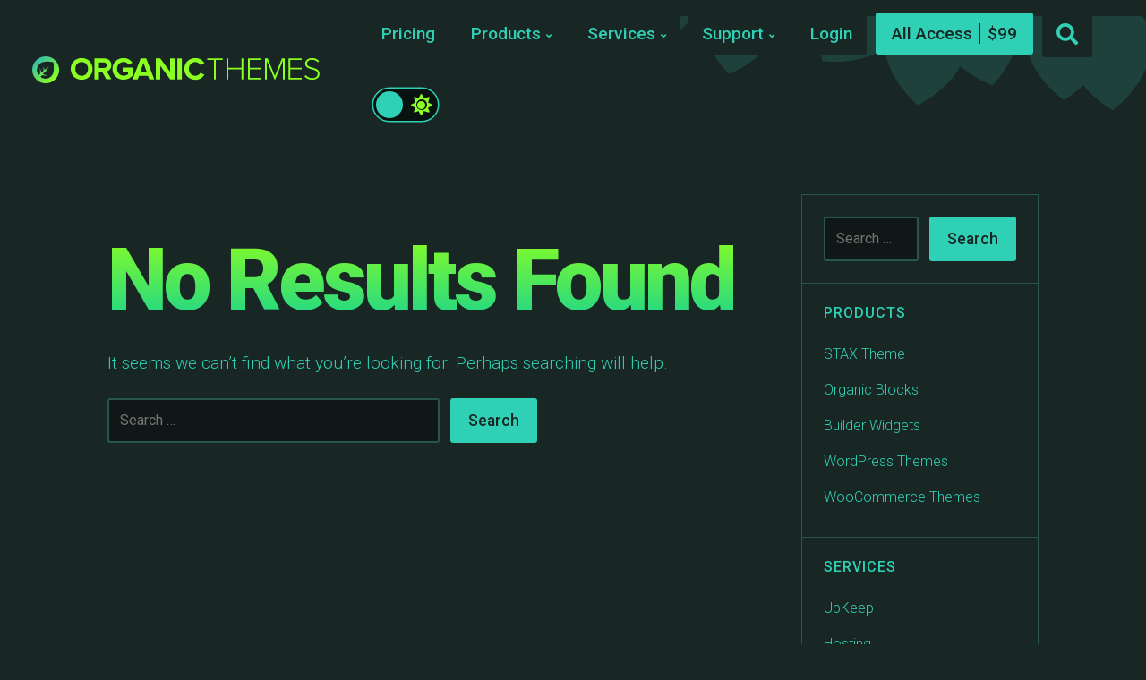

--- FILE ---
content_type: text/html; charset=UTF-8
request_url: https://organicthemes.com/tag/load-demo-content/
body_size: 19259
content:
<!DOCTYPE html>

<html class="no-js" lang="en-US">

<head>

	<meta charset="UTF-8">
	<meta name="viewport" content="width=device-width, initial-scale=1">
	<link rel="profile" href="https://gmpg.org/xfn/11">

	<title>load demo content &#8211; WordPress Block Themes and Plugins &#8211; Organic Themes</title>
<script type="text/javascript">
/* <![CDATA[ */
window.JetpackScriptData = {"site":{"icon":"https://i0.wp.com/organicthemes.com/wp-content/uploads/2016/09/cropped-organic-favicon-2.png?fit=512%2C512\u0026ssl=1\u0026w=64","title":"WordPress Block Themes and Plugins - Organic Themes","host":"unknown","is_wpcom_platform":false}};
/* ]]> */
</script>
<meta name='robots' content='max-image-preview:large' />
	<style>img:is([sizes="auto" i], [sizes^="auto," i]) { contain-intrinsic-size: 3000px 1500px }</style>
	
            <script data-no-defer="1" data-ezscrex="false" data-cfasync="false" data-pagespeed-no-defer data-cookieconsent="ignore">
                var ctPublicFunctions = {"_ajax_nonce":"907054118f","_rest_nonce":"25c0faabe0","_ajax_url":"\/wp-admin\/admin-ajax.php","_rest_url":"https:\/\/organicthemes.com\/wp-json\/","data__cookies_type":"native","data__ajax_type":"rest","data__bot_detector_enabled":"0","data__frontend_data_log_enabled":1,"cookiePrefix":"","wprocket_detected":false,"host_url":"organicthemes.com","text__ee_click_to_select":"Click to select the whole data","text__ee_original_email":"The complete one is","text__ee_got_it":"Got it","text__ee_blocked":"Blocked","text__ee_cannot_connect":"Cannot connect","text__ee_cannot_decode":"Can not decode email. Unknown reason","text__ee_email_decoder":"CleanTalk email decoder","text__ee_wait_for_decoding":"The magic is on the way!","text__ee_decoding_process":"Please wait a few seconds while we decode the contact data."}
            </script>
        
            <script data-no-defer="1" data-ezscrex="false" data-cfasync="false" data-pagespeed-no-defer data-cookieconsent="ignore">
                var ctPublic = {"_ajax_nonce":"907054118f","settings__forms__check_internal":"0","settings__forms__check_external":"0","settings__forms__force_protection":0,"settings__forms__search_test":"1","settings__data__bot_detector_enabled":"0","settings__sfw__anti_crawler":0,"blog_home":"https:\/\/organicthemes.com\/","pixel__setting":"0","pixel__enabled":false,"pixel__url":null,"data__email_check_before_post":"1","data__email_check_exist_post":0,"data__cookies_type":"native","data__key_is_ok":true,"data__visible_fields_required":true,"wl_brandname":"Anti-Spam by CleanTalk","wl_brandname_short":"CleanTalk","ct_checkjs_key":1283940437,"emailEncoderPassKey":"d583209a63d1022e8db1279c003051ed","bot_detector_forms_excluded":"W10=","advancedCacheExists":false,"varnishCacheExists":false,"wc_ajax_add_to_cart":false,"theRealPerson":{"phrases":{"trpHeading":"The Real Person Badge!","trpContent1":"The commenter acts as a real person and verified as not a bot.","trpContent2":"Passed all tests against spam bots. Anti-Spam by CleanTalk.","trpContentLearnMore":"Learn more"},"trpContentLink":"https:\/\/cleantalk.org\/the-real-person?utm_id=&amp;utm_term=&amp;utm_source=admin_side&amp;utm_medium=trp_badge&amp;utm_content=trp_badge_link_click&amp;utm_campaign=apbct_links","imgPersonUrl":"https:\/\/organicthemes.com\/wp-content\/plugins\/cleantalk-spam-protect\/css\/images\/real_user.svg","imgShieldUrl":"https:\/\/organicthemes.com\/wp-content\/plugins\/cleantalk-spam-protect\/css\/images\/shield.svg"}}
            </script>
        <link rel='dns-prefetch' href='//cdnjs.cloudflare.com' />
<link rel='dns-prefetch' href='//cdn.recapture.io' />
<link rel='dns-prefetch' href='//js.stripe.com' />
<link rel='dns-prefetch' href='//fonts.googleapis.com' />
<link rel='preconnect' href='//i0.wp.com' />
<link rel='preconnect' href='//c0.wp.com' />
<link rel="alternate" type="application/rss+xml" title="WordPress Block Themes and Plugins - Organic Themes &raquo; Feed" href="https://organicthemes.com/feed/" />
<link rel="alternate" type="application/rss+xml" title="WordPress Block Themes and Plugins - Organic Themes &raquo; Comments Feed" href="https://organicthemes.com/comments/feed/" />
<link rel="alternate" type="application/rss+xml" title="WordPress Block Themes and Plugins - Organic Themes &raquo; load demo content Tag Feed" href="https://organicthemes.com/tag/load-demo-content/feed/" />
<script type="text/javascript">
/* <![CDATA[ */
window._wpemojiSettings = {"baseUrl":"https:\/\/s.w.org\/images\/core\/emoji\/16.0.1\/72x72\/","ext":".png","svgUrl":"https:\/\/s.w.org\/images\/core\/emoji\/16.0.1\/svg\/","svgExt":".svg","source":{"concatemoji":"https:\/\/organicthemes.com\/wp-includes\/js\/wp-emoji-release.min.js?ver=6.8.3"}};
/*! This file is auto-generated */
!function(s,n){var o,i,e;function c(e){try{var t={supportTests:e,timestamp:(new Date).valueOf()};sessionStorage.setItem(o,JSON.stringify(t))}catch(e){}}function p(e,t,n){e.clearRect(0,0,e.canvas.width,e.canvas.height),e.fillText(t,0,0);var t=new Uint32Array(e.getImageData(0,0,e.canvas.width,e.canvas.height).data),a=(e.clearRect(0,0,e.canvas.width,e.canvas.height),e.fillText(n,0,0),new Uint32Array(e.getImageData(0,0,e.canvas.width,e.canvas.height).data));return t.every(function(e,t){return e===a[t]})}function u(e,t){e.clearRect(0,0,e.canvas.width,e.canvas.height),e.fillText(t,0,0);for(var n=e.getImageData(16,16,1,1),a=0;a<n.data.length;a++)if(0!==n.data[a])return!1;return!0}function f(e,t,n,a){switch(t){case"flag":return n(e,"\ud83c\udff3\ufe0f\u200d\u26a7\ufe0f","\ud83c\udff3\ufe0f\u200b\u26a7\ufe0f")?!1:!n(e,"\ud83c\udde8\ud83c\uddf6","\ud83c\udde8\u200b\ud83c\uddf6")&&!n(e,"\ud83c\udff4\udb40\udc67\udb40\udc62\udb40\udc65\udb40\udc6e\udb40\udc67\udb40\udc7f","\ud83c\udff4\u200b\udb40\udc67\u200b\udb40\udc62\u200b\udb40\udc65\u200b\udb40\udc6e\u200b\udb40\udc67\u200b\udb40\udc7f");case"emoji":return!a(e,"\ud83e\udedf")}return!1}function g(e,t,n,a){var r="undefined"!=typeof WorkerGlobalScope&&self instanceof WorkerGlobalScope?new OffscreenCanvas(300,150):s.createElement("canvas"),o=r.getContext("2d",{willReadFrequently:!0}),i=(o.textBaseline="top",o.font="600 32px Arial",{});return e.forEach(function(e){i[e]=t(o,e,n,a)}),i}function t(e){var t=s.createElement("script");t.src=e,t.defer=!0,s.head.appendChild(t)}"undefined"!=typeof Promise&&(o="wpEmojiSettingsSupports",i=["flag","emoji"],n.supports={everything:!0,everythingExceptFlag:!0},e=new Promise(function(e){s.addEventListener("DOMContentLoaded",e,{once:!0})}),new Promise(function(t){var n=function(){try{var e=JSON.parse(sessionStorage.getItem(o));if("object"==typeof e&&"number"==typeof e.timestamp&&(new Date).valueOf()<e.timestamp+604800&&"object"==typeof e.supportTests)return e.supportTests}catch(e){}return null}();if(!n){if("undefined"!=typeof Worker&&"undefined"!=typeof OffscreenCanvas&&"undefined"!=typeof URL&&URL.createObjectURL&&"undefined"!=typeof Blob)try{var e="postMessage("+g.toString()+"("+[JSON.stringify(i),f.toString(),p.toString(),u.toString()].join(",")+"));",a=new Blob([e],{type:"text/javascript"}),r=new Worker(URL.createObjectURL(a),{name:"wpTestEmojiSupports"});return void(r.onmessage=function(e){c(n=e.data),r.terminate(),t(n)})}catch(e){}c(n=g(i,f,p,u))}t(n)}).then(function(e){for(var t in e)n.supports[t]=e[t],n.supports.everything=n.supports.everything&&n.supports[t],"flag"!==t&&(n.supports.everythingExceptFlag=n.supports.everythingExceptFlag&&n.supports[t]);n.supports.everythingExceptFlag=n.supports.everythingExceptFlag&&!n.supports.flag,n.DOMReady=!1,n.readyCallback=function(){n.DOMReady=!0}}).then(function(){return e}).then(function(){var e;n.supports.everything||(n.readyCallback(),(e=n.source||{}).concatemoji?t(e.concatemoji):e.wpemoji&&e.twemoji&&(t(e.twemoji),t(e.wpemoji)))}))}((window,document),window._wpemojiSettings);
/* ]]> */
</script>
<style id='wp-emoji-styles-inline-css' type='text/css'>

	img.wp-smiley, img.emoji {
		display: inline !important;
		border: none !important;
		box-shadow: none !important;
		height: 1em !important;
		width: 1em !important;
		margin: 0 0.07em !important;
		vertical-align: -0.1em !important;
		background: none !important;
		padding: 0 !important;
	}
</style>
<link rel='stylesheet' id='wp-block-library-css' href='https://c0.wp.com/c/6.8.3/wp-includes/css/dist/block-library/style.min.css' type='text/css' media='all' />
<style id='classic-theme-styles-inline-css' type='text/css'>
/*! This file is auto-generated */
.wp-block-button__link{color:#fff;background-color:#32373c;border-radius:9999px;box-shadow:none;text-decoration:none;padding:calc(.667em + 2px) calc(1.333em + 2px);font-size:1.125em}.wp-block-file__button{background:#32373c;color:#fff;text-decoration:none}
</style>
<link rel='stylesheet' id='organic-blocks-font-awesome-css' href='https://organicthemes.com/wp-content/plugins/organic-blocks-bundle/css/fontawesome.min.css?ver=6.4' type='text/css' media='all' />
<link rel='stylesheet' id='organic-blocks-front-end-styles-css' href='https://organicthemes.com/wp-content/plugins/organic-blocks-bundle/css/style.css?ver=1690302141' type='text/css' media='all' />
<style id='edd-downloads-style-inline-css' type='text/css'>
.edd-blocks__columns{grid-gap:1rem;display:grid}@media(min-width:600px){.edd-blocks__columns{grid-template-columns:repeat(2,50%)}}@media(min-width:960px){.edd-blocks__columns-3{grid-template-columns:repeat(3,1fr)}.edd-blocks__columns-4{grid-template-columns:repeat(4,1fr)}.edd-blocks__columns-5{grid-template-columns:repeat(5,1fr)}.edd-blocks__columns-6{grid-template-columns:repeat(6,1fr)}}.wp-block-edd-downloads .navigation{border:none;display:flex;gap:.5rem;justify-content:center;margin:2rem 0}.wp-block-edd-downloads .page-numbers{border:1px solid;border-radius:3px;padding:.5rem 1rem}.edd-blocks__downloads{display:grid;gap:2rem}.edd-blocks__columns .edd-blocks__download{display:flex;flex-direction:column;padding:1rem}.edd-blocks__columns .edd-blocks__download-content{flex-grow:1}.edd-blocks__download-image-link{border:none;padding:0}.edd-blocks__download-image-link img{display:block;height:auto;max-width:100%}.wp-block-edd-buy-button .edd-submit{display:table}.wp-block-edd-buy-button .aligncenter,.wp-block-edd-buy-button .alignwide{margin:0 auto}.wp-block-edd-buy-button .alignright{margin:0 0 0 auto}.wp-block-edd-buy-button .alignleft{margin:0 auto 0 0}.wp-block-edd-buy-button .alignwide{width:100%}

</style>
<style id='edd-buy-button-style-inline-css' type='text/css'>
.wp-block-edd-buy-button .edd-submit{display:table}.wp-block-edd-buy-button .aligncenter,.wp-block-edd-buy-button .alignwide{margin:0 auto}.wp-block-edd-buy-button .alignright{margin:0 0 0 auto}.wp-block-edd-buy-button .alignleft{margin:0 auto 0 0}.wp-block-edd-buy-button .alignwide{width:100%}

</style>
<style id='edd-login-style-inline-css' type='text/css'>
.screen-reader-text{clip:rect(1px,1px,1px,1px);word-wrap:normal!important;border:0;-webkit-clip-path:inset(50%);clip-path:inset(50%);height:1px;margin:-1px;overflow:hidden;padding:0;position:absolute;width:1px}.edd-blocks-form{border:1px solid var(--edd-blocks-light-grey);display:grid;gap:1.25rem;padding:2rem}.widget .edd-blocks-form{border:none;padding:0}.edd-blocks-form .edd-blocks-form__group,.edd-blocks-form legend{display:block;margin:0}.edd-blocks-form .edd-blocks-form__group>label{display:block;margin-bottom:.5rem!important}.edd-blocks-form input[type=email],.edd-blocks-form input[type=password],.edd-blocks-form input[type=text],.edd-blocks-form select{box-sizing:border-box;display:block;padding:4px 6px;width:100%}.edd-blocks-form .edd-blocks-form__halves{display:flex!important;gap:1rem;justify-content:space-between}@media(min-width:600px){.edd-blocks-form .edd-blocks-form__halves>*{flex-basis:50%}}p+.edd-blocks-form{margin-top:2rem}.edd-button-secondary,.edd-submit{transition:all .2s ease-in-out}.edd-button-secondary:active,.edd-button-secondary:hover,.edd-submit:active,.edd-submit:hover{transform:translateY(-1px)}.edd-button-secondary{background-color:var(--edd-blocks-light-grey);border:1px solid #ddd;border-radius:4px;color:unset;margin:0;padding:.5rem 1rem}.edd-button-secondary:disabled{opacity:.6}.wp-block-edd-login #pass-strength-result{background-color:#f0f0f1;border:1px solid #dcdcde;box-sizing:border-box;color:#1d2327;margin:-1px 1px 5px;opacity:0;padding:3px 5px;text-align:center}.wp-block-edd-login #pass-strength-result.short{background-color:#ffabaf;border-color:#e65054;opacity:1}.wp-block-edd-login #pass-strength-result.bad{background-color:#facfd2;border-color:#f86368;opacity:1}.wp-block-edd-login #pass-strength-result.good{background-color:#f5e6ab;border-color:#f0c33c;opacity:1}.wp-block-edd-login #pass-strength-result.strong{background-color:#b8e6bf;border-color:#68de7c;opacity:1}.wp-block-edd-login .wp-pwd.is-open{position:relative}.wp-block-edd-login .button.wp-hide-pw{background:transparent;border:1px solid transparent;box-shadow:none;color:#555;font-size:14px;height:2.5rem;line-height:2;margin:0;min-height:40px;min-width:40px;padding:5px 9px;position:absolute;right:0;top:0;width:2.5rem}.wp-block-edd-login .button.wp-hide-pw .dashicons{display:block}.wp-block-edd-login div.reset-pass-submit{align-items:center;display:flex;justify-content:space-between}.wp-block-edd-login .edd-alert p,.wp-block-edd-login p{margin:0;padding:0}

</style>
<style id='edd-register-style-inline-css' type='text/css'>
.screen-reader-text{clip:rect(1px,1px,1px,1px);word-wrap:normal!important;border:0;-webkit-clip-path:inset(50%);clip-path:inset(50%);height:1px;margin:-1px;overflow:hidden;padding:0;position:absolute;width:1px}.edd-blocks-form{border:1px solid var(--edd-blocks-light-grey);display:grid;gap:1.25rem;padding:2rem}.widget .edd-blocks-form{border:none;padding:0}.edd-blocks-form .edd-blocks-form__group,.edd-blocks-form legend{display:block;margin:0}.edd-blocks-form .edd-blocks-form__group>label{display:block;margin-bottom:.5rem!important}.edd-blocks-form input[type=email],.edd-blocks-form input[type=password],.edd-blocks-form input[type=text],.edd-blocks-form select{box-sizing:border-box;display:block;padding:4px 6px;width:100%}.edd-blocks-form .edd-blocks-form__halves{display:flex!important;gap:1rem;justify-content:space-between}@media(min-width:600px){.edd-blocks-form .edd-blocks-form__halves>*{flex-basis:50%}}p+.edd-blocks-form{margin-top:2rem}.edd-button-secondary,.edd-submit{transition:all .2s ease-in-out}.edd-button-secondary:active,.edd-button-secondary:hover,.edd-submit:active,.edd-submit:hover{transform:translateY(-1px)}.edd-button-secondary{background-color:var(--edd-blocks-light-grey);border:1px solid #ddd;border-radius:4px;color:unset;margin:0;padding:.5rem 1rem}.edd-button-secondary:disabled{opacity:.6}.wp-block-edd-register .edd-blocks-form__group-password .edd-blocks-form__control{position:relative}.wp-block-edd-register #pass-strength-result{background-color:#f0f0f1;border:1px solid #dcdcde;box-sizing:border-box;color:#1d2327;margin:-1px 1px 5px;opacity:0;padding:3px 5px;text-align:center}.wp-block-edd-register #pass-strength-result.short{background-color:#ffabaf;border-color:#e65054;opacity:1}.wp-block-edd-register #pass-strength-result.bad{background-color:#facfd2;border-color:#f86368;opacity:1}.wp-block-edd-register #pass-strength-result.good{background-color:#f5e6ab;border-color:#f0c33c;opacity:1}.wp-block-edd-register #pass-strength-result.strong{background-color:#b8e6bf;border-color:#68de7c;opacity:1}.wp-block-edd-register .wp-pwd.is-open{position:relative}.wp-block-edd-register .button.wp-hide-pw{background:transparent;border:1px solid transparent;box-shadow:none;color:#555;font-size:14px;height:2.5rem;line-height:2;margin:0;min-height:40px;min-width:40px;padding:5px 9px;position:absolute;right:0;top:0;width:2.5rem}.wp-block-edd-register .button.wp-hide-pw .dashicons{display:block}.wp-block-edd-register div.edd-blocks-form__group-submit{align-items:center;display:flex;justify-content:space-between}.wp-block-edd-register .edd-alert p,.wp-block-edd-register p{margin:0;padding:0}

</style>
<style id='edd-order-history-style-inline-css' type='text/css'>
.edd-blocks__columns{grid-gap:1rem;display:grid}@media(min-width:600px){.edd-blocks__columns{grid-template-columns:repeat(2,50%)}}@media(min-width:960px){.edd-blocks__columns-3{grid-template-columns:repeat(3,1fr)}.edd-blocks__columns-4{grid-template-columns:repeat(4,1fr)}.edd-blocks__columns-5{grid-template-columns:repeat(5,1fr)}.edd-blocks__columns-6{grid-template-columns:repeat(6,1fr)}}.edd-blocks-form{border:1px solid var(--edd-blocks-light-grey);display:grid;gap:1.25rem;padding:2rem}.widget .edd-blocks-form{border:none;padding:0}.edd-blocks-form .edd-blocks-form__group,.edd-blocks-form legend{display:block;margin:0}.edd-blocks-form .edd-blocks-form__group>label{display:block;margin-bottom:.5rem!important}.edd-blocks-form input[type=email],.edd-blocks-form input[type=password],.edd-blocks-form input[type=text],.edd-blocks-form select{box-sizing:border-box;display:block;padding:4px 6px;width:100%}.edd-blocks-form .edd-blocks-form__halves{display:flex!important;gap:1rem;justify-content:space-between}@media(min-width:600px){.edd-blocks-form .edd-blocks-form__halves>*{flex-basis:50%}}p+.edd-blocks-form{margin-top:2rem}.edd-button-secondary,.edd-submit{transition:all .2s ease-in-out}.edd-button-secondary:active,.edd-button-secondary:hover,.edd-submit:active,.edd-submit:hover{transform:translateY(-1px)}.edd-button-secondary{background-color:var(--edd-blocks-light-grey);border:1px solid #ddd;border-radius:4px;color:unset;margin:0;padding:.5rem 1rem}.edd-button-secondary:disabled{opacity:.6}.edd-blocks__orders-grid{display:grid;gap:1rem}.edd-blocks-orders__order{border:1px solid var(--edd-blocks-light-grey);display:flex;flex-direction:column;gap:1rem;padding:1rem}.edd-blocks-orders__order-data,.edd-blocks-orders__order-header{display:flex;flex-wrap:wrap;justify-content:space-between}.edd-blocks-orders__order-header{border-bottom:1px solid var(--edd-blocks-light-grey);padding-bottom:.5rem}.edd-blocks-orders__order-id{font-weight:700}.edd-blocks-orders__order-details{flex-basis:100%}

</style>
<style id='edd-confirmation-style-inline-css' type='text/css'>
.edd-blocks__row{align-items:center;display:grid;gap:1rem}.edd-blocks__row-label{font-weight:700}@media(min-width:480px){.edd-blocks__row{grid-template-columns:1fr 1fr}.edd-blocks__row>div:last-of-type:not(:first-of-type){text-align:right}.edd-blocks__row>div:only-child{grid-column:1/span 2}}.edd-blocks-receipt__items,.edd-blocks-receipt__totals{border:1px solid var(--edd-blocks-light-grey);display:grid;margin:0 auto 1.5rem;padding:1rem}.edd-blocks-receipt__row-item{border-bottom:1px solid var(--edd-blocks-light-grey);padding:.5rem 0}.edd-blocks-receipt__row-item:last-child{border-bottom:none!important}.edd-blocks-receipt__row-header{border-bottom:1px solid var(--edd-blocks-light-grey);font-size:1.1rem;font-weight:700;padding-bottom:.5rem}

</style>
<style id='edd-receipt-style-inline-css' type='text/css'>
.screen-reader-text{clip:rect(1px,1px,1px,1px);word-wrap:normal!important;border:0;-webkit-clip-path:inset(50%);clip-path:inset(50%);height:1px;margin:-1px;overflow:hidden;padding:0;position:absolute;width:1px}.edd-blocks__row{align-items:center;display:grid;gap:1rem}.edd-blocks__row-label{font-weight:700}@media(min-width:480px){.edd-blocks__row{grid-template-columns:1fr 1fr}.edd-blocks__row>div:last-of-type:not(:first-of-type){text-align:right}.edd-blocks__row>div:only-child{grid-column:1/span 2}}.edd-blocks-form{border:1px solid var(--edd-blocks-light-grey);display:grid;gap:1.25rem;padding:2rem}.widget .edd-blocks-form{border:none;padding:0}.edd-blocks-form .edd-blocks-form__group,.edd-blocks-form legend{display:block;margin:0}.edd-blocks-form .edd-blocks-form__group>label{display:block;margin-bottom:.5rem!important}.edd-blocks-form input[type=email],.edd-blocks-form input[type=password],.edd-blocks-form input[type=text],.edd-blocks-form select{box-sizing:border-box;display:block;padding:4px 6px;width:100%}.edd-blocks-form .edd-blocks-form__halves{display:flex!important;gap:1rem;justify-content:space-between}@media(min-width:600px){.edd-blocks-form .edd-blocks-form__halves>*{flex-basis:50%}}p+.edd-blocks-form{margin-top:2rem}.edd-button-secondary,.edd-submit{transition:all .2s ease-in-out}.edd-button-secondary:active,.edd-button-secondary:hover,.edd-submit:active,.edd-submit:hover{transform:translateY(-1px)}.edd-button-secondary{background-color:var(--edd-blocks-light-grey);border:1px solid #ddd;border-radius:4px;color:unset;margin:0;padding:.5rem 1rem}.edd-button-secondary:disabled{opacity:.6}.edd-blocks-receipt__items,.edd-blocks-receipt__totals{border:1px solid var(--edd-blocks-light-grey);display:grid;margin:0 auto 1.5rem;padding:1rem}.edd-blocks-receipt__row-item{border-bottom:1px solid var(--edd-blocks-light-grey);padding:.5rem 0}.edd-blocks-receipt__row-item:last-child{border-bottom:none!important}.edd-blocks-receipt__row-header{border-bottom:1px solid var(--edd-blocks-light-grey);font-size:1.1rem;font-weight:700;padding-bottom:.5rem}.edd-blocks-receipt__items .edd-blocks__row{border-bottom:1px solid var(--edd-blocks-light-grey);padding:.5rem 0}

</style>
<style id='edd-user-downloads-style-inline-css' type='text/css'>
.screen-reader-text{clip:rect(1px,1px,1px,1px);word-wrap:normal!important;border:0;-webkit-clip-path:inset(50%);clip-path:inset(50%);height:1px;margin:-1px;overflow:hidden;padding:0;position:absolute;width:1px}.edd-pro-search__control{display:flex;justify-content:flex-end;margin-bottom:2em}.edd-pro-search__control input{max-width:100%;width:300px}.edd-pro-search__hidden{display:none!important}.edd-blocks__row{align-items:center;display:grid;gap:1rem}.edd-blocks__row-label{font-weight:700}@media(min-width:480px){.edd-blocks__row{grid-template-columns:1fr 1fr}.edd-blocks__row>div:last-of-type:not(:first-of-type){text-align:right}.edd-blocks__row>div:only-child{grid-column:1/span 2}}div.edd-blocks__user-downloads{border:1px solid var(--edd-blocks-light-grey);padding:1rem}div.edd-blocks__user-downloads .edd-order-item__product .edd-order-item__files,div.edd-blocks__user-downloads .edd-order-items__header .edd-blocks__row-label{text-align:left}.edd-order-item__product,.edd-order-items__header{border-bottom:1px solid var(--edd-blocks-light-grey);gap:1em;padding:.5em 0}.edd-order-item__product:last-child,.edd-order-items__header:last-child{border-bottom:none;padding-bottom:0}.edd-order-items__header{padding-top:0}

</style>
<style id='edd-terms-style-inline-css' type='text/css'>
.edd-blocks__columns{grid-gap:1rem;display:grid}@media(min-width:600px){.edd-blocks__columns{grid-template-columns:repeat(2,50%)}}@media(min-width:960px){.edd-blocks__columns-3{grid-template-columns:repeat(3,1fr)}.edd-blocks__columns-4{grid-template-columns:repeat(4,1fr)}.edd-blocks__columns-5{grid-template-columns:repeat(5,1fr)}.edd-blocks__columns-6{grid-template-columns:repeat(6,1fr)}}.wp-block-edd-terms{grid-gap:1rem;display:grid}.wp-block-edd-terms img{display:block;height:auto;max-width:100%}.edd-blocks__term-title{align-items:center;display:flex;gap:.5rem}

</style>
<style id='edd-cart-style-inline-css' type='text/css'>
.edd-blocks-form__cart .edd_cart_remove_item_btn{border:none;margin-left:.5rem;padding:0;text-decoration:none}.edd-blocks-form__cart .edd_cart_remove_item_btn svg{opacity:.6}.edd-blocks-form__cart .edd_cart_remove_item_btn svg:hover{opacity:.9}.edd-blocks-form__cart #edd_checkout_cart{border:1px solid #eee;display:grid}.edd-blocks-form__cart .edd_cart_item_name{display:grid;gap:1rem}.edd-blocks-form__cart .edd_cart_item_name .edd_cart_actions{align-items:center;display:inline-flex;flex-basis:100%;gap:.5rem}.edd-blocks-form__cart .edd_cart_item_name .edd_cart_actions label{margin:0!important}.edd-blocks-form__cart .edd_cart_item_name .edd_cart_actions input.edd-item-quantity{width:3rem!important}.edd-blocks-form__cart .edd_checkout_cart_item_title{align-items:center;display:flex;gap:1rem}.edd-blocks-form__cart .edd_cart_fee_amount,.edd-blocks-form__cart .edd_cart_item_price{align-items:center;display:flex;gap:.5rem}@media(min-width:480px){.edd-blocks-form__cart .edd_cart_fee_amount,.edd-blocks-form__cart .edd_cart_item_price{justify-content:flex-end}}.edd-blocks-form__cart .edd-blocks-cart__row{align-items:center;display:flex;flex-wrap:wrap;gap:1rem;padding:1.5rem}.edd-blocks-form__cart .edd-blocks-cart__row>div:last-of-type:not(:first-of-type){flex:1 1 110px}@media(min-width:480px){.edd-blocks-form__cart .edd-blocks-cart__row>div:last-of-type:not(:first-of-type){text-align:right}}.edd-blocks-form__cart .edd-blocks-cart__items,.edd-blocks-form__cart .edd-blocks-cart__row-header{border-bottom:1px solid #eee}.edd-blocks-form__cart .edd-blocks-cart__row-header,.edd-blocks-form__cart .edd_cart_total{font-weight:700}.edd-blocks-form__cart .edd-blocks-cart__row-footer{text-align:right}.edd-blocks-form__cart .edd-blocks-cart__row-footer>div:only-child{flex-grow:1}.edd-blocks-form__cart .edd-blocks-cart__action-remove,.edd-blocks-form__cart .edd_discount_remove{background:url([data-uri]) 50% no-repeat;background-size:1em;box-shadow:none!important;display:block;height:1em;opacity:.6;top:0;width:1em}.edd-blocks-form__cart .edd-blocks-cart__action-remove:hover,.edd-blocks-form__cart .edd_discount_remove:hover{background-position:50%;opacity:1}.edd-blocks-form__cart .edd_cart_item_image img{display:block}.edd-blocks__cart-mini,.edd-blocks__cart-mini a{align-items:center;color:unset;display:flex;gap:.25rem;justify-content:flex-end;text-decoration:none}.edd-blocks__cart-mini a svg,.edd-blocks__cart-mini svg{fill:none;height:1.5rem;width:1.5rem}.wp-block-edd-cart .edd-blocks-cart__row-footer{padding:.5rem 1.5rem}

</style>
<link rel='stylesheet' id='edd-checkout-style-css' href='https://organicthemes.com/wp-content/plugins/easy-digital-downloads-pro/includes/blocks/build/checkout/style-index.css?ver=2.0.0' type='text/css' media='all' />
<link rel='stylesheet' id='mediaelement-css' href='https://c0.wp.com/c/6.8.3/wp-includes/js/mediaelement/mediaelementplayer-legacy.min.css' type='text/css' media='all' />
<link rel='stylesheet' id='wp-mediaelement-css' href='https://c0.wp.com/c/6.8.3/wp-includes/js/mediaelement/wp-mediaelement.min.css' type='text/css' media='all' />
<style id='jetpack-sharing-buttons-style-inline-css' type='text/css'>
.jetpack-sharing-buttons__services-list{display:flex;flex-direction:row;flex-wrap:wrap;gap:0;list-style-type:none;margin:5px;padding:0}.jetpack-sharing-buttons__services-list.has-small-icon-size{font-size:12px}.jetpack-sharing-buttons__services-list.has-normal-icon-size{font-size:16px}.jetpack-sharing-buttons__services-list.has-large-icon-size{font-size:24px}.jetpack-sharing-buttons__services-list.has-huge-icon-size{font-size:36px}@media print{.jetpack-sharing-buttons__services-list{display:none!important}}.editor-styles-wrapper .wp-block-jetpack-sharing-buttons{gap:0;padding-inline-start:0}ul.jetpack-sharing-buttons__services-list.has-background{padding:1.25em 2.375em}
</style>
<style id='global-styles-inline-css' type='text/css'>
:root{--wp--preset--aspect-ratio--square: 1;--wp--preset--aspect-ratio--4-3: 4/3;--wp--preset--aspect-ratio--3-4: 3/4;--wp--preset--aspect-ratio--3-2: 3/2;--wp--preset--aspect-ratio--2-3: 2/3;--wp--preset--aspect-ratio--16-9: 16/9;--wp--preset--aspect-ratio--9-16: 9/16;--wp--preset--color--black: #000000;--wp--preset--color--cyan-bluish-gray: #abb8c3;--wp--preset--color--white: #ffffff;--wp--preset--color--pale-pink: #f78da7;--wp--preset--color--vivid-red: #cf2e2e;--wp--preset--color--luminous-vivid-orange: #ff6900;--wp--preset--color--luminous-vivid-amber: #fcb900;--wp--preset--color--light-green-cyan: #7bdcb5;--wp--preset--color--vivid-green-cyan: #00d084;--wp--preset--color--pale-cyan-blue: #8ed1fc;--wp--preset--color--vivid-cyan-blue: #0693e3;--wp--preset--color--vivid-purple: #9b51e0;--wp--preset--color--highlighter-green: #8bff22;--wp--preset--color--light-teal: #2fd0b5;--wp--preset--color--dark-teal: #243936;--wp--preset--color--darker-teal: #182624;--wp--preset--color--darkest-teal: #101817;--wp--preset--gradient--vivid-cyan-blue-to-vivid-purple: linear-gradient(135deg,rgba(6,147,227,1) 0%,rgb(155,81,224) 100%);--wp--preset--gradient--light-green-cyan-to-vivid-green-cyan: linear-gradient(135deg,rgb(122,220,180) 0%,rgb(0,208,130) 100%);--wp--preset--gradient--luminous-vivid-amber-to-luminous-vivid-orange: linear-gradient(135deg,rgba(252,185,0,1) 0%,rgba(255,105,0,1) 100%);--wp--preset--gradient--luminous-vivid-orange-to-vivid-red: linear-gradient(135deg,rgba(255,105,0,1) 0%,rgb(207,46,46) 100%);--wp--preset--gradient--very-light-gray-to-cyan-bluish-gray: linear-gradient(135deg,rgb(238,238,238) 0%,rgb(169,184,195) 100%);--wp--preset--gradient--cool-to-warm-spectrum: linear-gradient(135deg,rgb(74,234,220) 0%,rgb(151,120,209) 20%,rgb(207,42,186) 40%,rgb(238,44,130) 60%,rgb(251,105,98) 80%,rgb(254,248,76) 100%);--wp--preset--gradient--blush-light-purple: linear-gradient(135deg,rgb(255,206,236) 0%,rgb(152,150,240) 100%);--wp--preset--gradient--blush-bordeaux: linear-gradient(135deg,rgb(254,205,165) 0%,rgb(254,45,45) 50%,rgb(107,0,62) 100%);--wp--preset--gradient--luminous-dusk: linear-gradient(135deg,rgb(255,203,112) 0%,rgb(199,81,192) 50%,rgb(65,88,208) 100%);--wp--preset--gradient--pale-ocean: linear-gradient(135deg,rgb(255,245,203) 0%,rgb(182,227,212) 50%,rgb(51,167,181) 100%);--wp--preset--gradient--electric-grass: linear-gradient(135deg,rgb(202,248,128) 0%,rgb(113,206,126) 100%);--wp--preset--gradient--midnight: linear-gradient(135deg,rgb(2,3,129) 0%,rgb(40,116,252) 100%);--wp--preset--font-size--small: 13px;--wp--preset--font-size--medium: 20px;--wp--preset--font-size--large: 36px;--wp--preset--font-size--x-large: 42px;--wp--preset--spacing--20: 0.44rem;--wp--preset--spacing--30: 0.67rem;--wp--preset--spacing--40: 1rem;--wp--preset--spacing--50: 1.5rem;--wp--preset--spacing--60: 2.25rem;--wp--preset--spacing--70: 3.38rem;--wp--preset--spacing--80: 5.06rem;--wp--preset--shadow--natural: 6px 6px 9px rgba(0, 0, 0, 0.2);--wp--preset--shadow--deep: 12px 12px 50px rgba(0, 0, 0, 0.4);--wp--preset--shadow--sharp: 6px 6px 0px rgba(0, 0, 0, 0.2);--wp--preset--shadow--outlined: 6px 6px 0px -3px rgba(255, 255, 255, 1), 6px 6px rgba(0, 0, 0, 1);--wp--preset--shadow--crisp: 6px 6px 0px rgba(0, 0, 0, 1);}:where(.is-layout-flex){gap: 0.5em;}:where(.is-layout-grid){gap: 0.5em;}body .is-layout-flex{display: flex;}.is-layout-flex{flex-wrap: wrap;align-items: center;}.is-layout-flex > :is(*, div){margin: 0;}body .is-layout-grid{display: grid;}.is-layout-grid > :is(*, div){margin: 0;}:where(.wp-block-columns.is-layout-flex){gap: 2em;}:where(.wp-block-columns.is-layout-grid){gap: 2em;}:where(.wp-block-post-template.is-layout-flex){gap: 1.25em;}:where(.wp-block-post-template.is-layout-grid){gap: 1.25em;}.has-black-color{color: var(--wp--preset--color--black) !important;}.has-cyan-bluish-gray-color{color: var(--wp--preset--color--cyan-bluish-gray) !important;}.has-white-color{color: var(--wp--preset--color--white) !important;}.has-pale-pink-color{color: var(--wp--preset--color--pale-pink) !important;}.has-vivid-red-color{color: var(--wp--preset--color--vivid-red) !important;}.has-luminous-vivid-orange-color{color: var(--wp--preset--color--luminous-vivid-orange) !important;}.has-luminous-vivid-amber-color{color: var(--wp--preset--color--luminous-vivid-amber) !important;}.has-light-green-cyan-color{color: var(--wp--preset--color--light-green-cyan) !important;}.has-vivid-green-cyan-color{color: var(--wp--preset--color--vivid-green-cyan) !important;}.has-pale-cyan-blue-color{color: var(--wp--preset--color--pale-cyan-blue) !important;}.has-vivid-cyan-blue-color{color: var(--wp--preset--color--vivid-cyan-blue) !important;}.has-vivid-purple-color{color: var(--wp--preset--color--vivid-purple) !important;}.has-black-background-color{background-color: var(--wp--preset--color--black) !important;}.has-cyan-bluish-gray-background-color{background-color: var(--wp--preset--color--cyan-bluish-gray) !important;}.has-white-background-color{background-color: var(--wp--preset--color--white) !important;}.has-pale-pink-background-color{background-color: var(--wp--preset--color--pale-pink) !important;}.has-vivid-red-background-color{background-color: var(--wp--preset--color--vivid-red) !important;}.has-luminous-vivid-orange-background-color{background-color: var(--wp--preset--color--luminous-vivid-orange) !important;}.has-luminous-vivid-amber-background-color{background-color: var(--wp--preset--color--luminous-vivid-amber) !important;}.has-light-green-cyan-background-color{background-color: var(--wp--preset--color--light-green-cyan) !important;}.has-vivid-green-cyan-background-color{background-color: var(--wp--preset--color--vivid-green-cyan) !important;}.has-pale-cyan-blue-background-color{background-color: var(--wp--preset--color--pale-cyan-blue) !important;}.has-vivid-cyan-blue-background-color{background-color: var(--wp--preset--color--vivid-cyan-blue) !important;}.has-vivid-purple-background-color{background-color: var(--wp--preset--color--vivid-purple) !important;}.has-black-border-color{border-color: var(--wp--preset--color--black) !important;}.has-cyan-bluish-gray-border-color{border-color: var(--wp--preset--color--cyan-bluish-gray) !important;}.has-white-border-color{border-color: var(--wp--preset--color--white) !important;}.has-pale-pink-border-color{border-color: var(--wp--preset--color--pale-pink) !important;}.has-vivid-red-border-color{border-color: var(--wp--preset--color--vivid-red) !important;}.has-luminous-vivid-orange-border-color{border-color: var(--wp--preset--color--luminous-vivid-orange) !important;}.has-luminous-vivid-amber-border-color{border-color: var(--wp--preset--color--luminous-vivid-amber) !important;}.has-light-green-cyan-border-color{border-color: var(--wp--preset--color--light-green-cyan) !important;}.has-vivid-green-cyan-border-color{border-color: var(--wp--preset--color--vivid-green-cyan) !important;}.has-pale-cyan-blue-border-color{border-color: var(--wp--preset--color--pale-cyan-blue) !important;}.has-vivid-cyan-blue-border-color{border-color: var(--wp--preset--color--vivid-cyan-blue) !important;}.has-vivid-purple-border-color{border-color: var(--wp--preset--color--vivid-purple) !important;}.has-vivid-cyan-blue-to-vivid-purple-gradient-background{background: var(--wp--preset--gradient--vivid-cyan-blue-to-vivid-purple) !important;}.has-light-green-cyan-to-vivid-green-cyan-gradient-background{background: var(--wp--preset--gradient--light-green-cyan-to-vivid-green-cyan) !important;}.has-luminous-vivid-amber-to-luminous-vivid-orange-gradient-background{background: var(--wp--preset--gradient--luminous-vivid-amber-to-luminous-vivid-orange) !important;}.has-luminous-vivid-orange-to-vivid-red-gradient-background{background: var(--wp--preset--gradient--luminous-vivid-orange-to-vivid-red) !important;}.has-very-light-gray-to-cyan-bluish-gray-gradient-background{background: var(--wp--preset--gradient--very-light-gray-to-cyan-bluish-gray) !important;}.has-cool-to-warm-spectrum-gradient-background{background: var(--wp--preset--gradient--cool-to-warm-spectrum) !important;}.has-blush-light-purple-gradient-background{background: var(--wp--preset--gradient--blush-light-purple) !important;}.has-blush-bordeaux-gradient-background{background: var(--wp--preset--gradient--blush-bordeaux) !important;}.has-luminous-dusk-gradient-background{background: var(--wp--preset--gradient--luminous-dusk) !important;}.has-pale-ocean-gradient-background{background: var(--wp--preset--gradient--pale-ocean) !important;}.has-electric-grass-gradient-background{background: var(--wp--preset--gradient--electric-grass) !important;}.has-midnight-gradient-background{background: var(--wp--preset--gradient--midnight) !important;}.has-small-font-size{font-size: var(--wp--preset--font-size--small) !important;}.has-medium-font-size{font-size: var(--wp--preset--font-size--medium) !important;}.has-large-font-size{font-size: var(--wp--preset--font-size--large) !important;}.has-x-large-font-size{font-size: var(--wp--preset--font-size--x-large) !important;}
:where(.wp-block-post-template.is-layout-flex){gap: 1.25em;}:where(.wp-block-post-template.is-layout-grid){gap: 1.25em;}
:where(.wp-block-columns.is-layout-flex){gap: 2em;}:where(.wp-block-columns.is-layout-grid){gap: 2em;}
:root :where(.wp-block-pullquote){font-size: 1.5em;line-height: 1.6;}
</style>
<link rel='stylesheet' id='bbp_private_replies_style-css' href='https://organicthemes.com/wp-content/plugins/bbpress-private-replies/css/frond-end.css?ver=6.8.3' type='text/css' media='all' />
<link rel='stylesheet' id='bbp-default-css' href='https://organicthemes.com/wp-content/plugins/bbpress/templates/default/css/bbpress.min.css?ver=2.6.14' type='text/css' media='all' />
<link rel='stylesheet' id='cleantalk-public-css-css' href='https://organicthemes.com/wp-content/plugins/cleantalk-spam-protect/css/cleantalk-public.min.css?ver=6.60_1753794592' type='text/css' media='all' />
<link rel='stylesheet' id='cleantalk-email-decoder-css-css' href='https://organicthemes.com/wp-content/plugins/cleantalk-spam-protect/css/cleantalk-email-decoder.min.css?ver=6.60_1753794592' type='text/css' media='all' />
<link rel='stylesheet' id='cleantalk-trp-css-css' href='https://organicthemes.com/wp-content/plugins/cleantalk-spam-protect/css/cleantalk-trp.min.css?ver=6.60_1753794592' type='text/css' media='all' />
<link rel='stylesheet' id='ctf_styles-css' href='https://organicthemes.com/wp-content/plugins/custom-twitter-feeds/css/ctf-styles.min.css?ver=2.3.1' type='text/css' media='all' />
<link rel='stylesheet' id='organic-shortcodes-styles-css' href='https://organicthemes.com/wp-content/plugins/organic-shortcodes/css/organic-shortcodes.css?ver=1.0' type='text/css' media='all' />
<link rel='stylesheet' id='organic-shortcodes-font-awesome-css' href='https://organicthemes.com/wp-content/plugins/organic-shortcodes/css/font-awesome.css?ver=1.0' type='text/css' media='all' />
<link rel='stylesheet' id='bodhi-svgs-attachment-css' href='https://organicthemes.com/wp-content/plugins/svg-support/css/svgs-attachment.css' type='text/css' media='all' />
<link rel='stylesheet' id='wporg-stats-css' href='https://organicthemes.com/wp-content/plugins/wporg-stats/public/css/wporg-stats-public.css?ver=1.0.0' type='text/css' media='all' />
<link rel='stylesheet' id='edd-free-downloads-css' href='https://organicthemes.com/wp-content/plugins/edd-free-downloads/assets/css/style.min.css?ver=2.3.10' type='text/css' media='all' />
<link rel='stylesheet' id='edd-rp-styles-css' href='https://organicthemes.com/wp-content/plugins/edd-recommended-products/css/style.css?ver=1.2.13' type='text/css' media='all' />
<link rel='stylesheet' id='edd_all_access_css-css' href='https://organicthemes.com/wp-content/plugins/edd-all-access/assets/css/frontend/build/styles.css?ver=1.2.4.3' type='text/css' media='all' />
<link rel='stylesheet' id='edd-recurring-css' href='https://organicthemes.com/wp-content/plugins/edd-recurring/assets/css/styles.css?ver=2.11.7' type='text/css' media='all' />
<link rel='stylesheet' id='organic-themes-style-css' href='https://organicthemes.com/wp-content/themes/organic-site-v7/style.css?ver=1.0' type='text/css' media='all' />
<link rel='stylesheet' id='organic-themes-style-conditionals-css' href='https://organicthemes.com/wp-content/themes/organic-site-v7/assets/css/style-conditionals.css?ver=1.0' type='text/css' media='all' />
<link rel='stylesheet' id='organic-themes-style-mobile-css' href='https://organicthemes.com/wp-content/themes/organic-site-v7/assets/css/style-mobile.css?ver=1.0' type='text/css' media='all' />
<link rel='stylesheet' id='organic-themes-font-awesome-css' href='https://organicthemes.com/wp-content/themes/organic-site-v7/assets/css/font-awesome.css?ver=5.15.2' type='text/css' media='all' />
<link rel='stylesheet' id='organic-themes-fonts-css' href='//fonts.googleapis.com/css?family=Abril+Fatface%7CAleo%3A300%2C300i%2C400%2C400i%2C700%2C700i%7CAmatic+SC%3A400%2C700%7CBebas+Neue%7CBerkshire+Swash%7CCabin%3A400%2C400i%2C500%2C500i%2C600%2C600i%2C700%2C700i%7CCaladea%3A400%2C400i%2C700%2C700i%7CCinzel%3A400%2C700%2C900%7CComfortaa%3A300%2C400%2C700%7CDM+Serif+Text%3A400%2C400i%7CDosis%3A200%2C300%2C400%2C500%2C600%2C700%2C800%7CDroid+Serif%3A400%2C400i%2C700%2C700i%7CEncode+Sans%3A200%2C300%2C400%2C500%2C600%2C700%7CFjalla+One%7CLato%3A100%2C100i%2C300%2C300i%2C400%2C400i%2C700%2C700i%7CLily+Script+One%7CLibre+Baskerville%3A400%2C400i%2C700%7CLibre+Franklin%3A200%2C200i%2C400%2C400i%2C700%2C700i%7CLimelight%7CLora%3A400%2C400i%2C700%2C700i%7CMerriweather%3A300%2C300i%2C400%2C400i%2C700%2C700i%7CMonoton%7CMontserrat%3A200%2C200i%2C400%2C400i%2C700%2C700i%7CMuli%3A300%2C300i%2C400%2C400i%2C700%2C700i%7CNoto+Sans%3A400%2C400i%2C700%2C700i%7CNoto+Serif+SC%3A300%2C400%2C500%2C700%7CNunito%3A300%2C400%2C600%2C800%7COpen+Sans%3A300%2C300i%2C400%2C400i%2C700%2C700i%7COswald%3A300%2C400%2C700%7COverlock%3A400%2C400i%2C700%2C700i%2C900%2C900i%7COxanium%3A200%2C300%2C400%2C500%2C600%2C700%2C800%7COxygen%3A300%2C400%2C700%7CParisienne%7CPatua+One%7CPlayfair+Display%3A400%2C400i%2C700%2C700i%7CPoppins%3A200%2C200i%2C400%2C400i%2C700%2C700i%7CPT+Sans%3A400%2C400i%2C700%2C700i%7CPT+Serif%3A400%2C400i%2C700%2C700i%7CQuicksand%3A300%2C400%2C700%7CRaleway%3A400%2C200%2C300%2C700%2C500%2C600%7CRochester%7CRoboto%3A100%2C100i%2C300%2C300i%2C400%2C400i%2C500%2C500i%2C700%2C700i%2C900%2C900i%7CRoboto+Slab%3A300%2C400%2C700%7CShrikhand%7CSource+Sans+Pro%3A300%2C300i%2C400%2C400i%2C700%2C700i%7CSpartan%3A100%2C200%2C300%2C400%2C500%2C600%2C700%2C800%2C900%7CStaatliches%7CUnica+One%7CWork+Sans%3A100%2C200%2C300%2C400%2C500%2C600%2C700%2C800%2C900&#038;subset=latin%2Clatin-ext&#038;ver=1.0' type='text/css' media='all' />
<link rel='stylesheet' id='gdatt-attachments-css' href='https://organicthemes.com/wp-content/plugins/gd-bbpress-attachments/css/front.min.css?ver=4.9_b2800_free' type='text/css' media='all' />
<link rel='stylesheet' id='dashicons-css' href='https://c0.wp.com/c/6.8.3/wp-includes/css/dashicons.min.css' type='text/css' media='all' />
<script type="text/javascript" src="https://c0.wp.com/c/6.8.3/wp-includes/js/jquery/jquery.min.js" id="jquery-core-js"></script>
<script type="text/javascript" src="https://c0.wp.com/c/6.8.3/wp-includes/js/jquery/jquery-migrate.min.js" id="jquery-migrate-js"></script>
<script type="text/javascript" src="https://organicthemes.com/wp-content/plugins/svg-support/vendor/DOMPurify/DOMPurify.min.js?ver=2.5.8" id="bodhi-dompurify-library-js"></script>
<script type="text/javascript" src="https://organicthemes.com/wp-content/plugins/cleantalk-spam-protect/js/apbct-public-bundle_comm-func.min.js?ver=6.60_1753794592" id="apbct-public-bundle_comm-func-js-js"></script>
<script type="text/javascript" id="bodhi_svg_inline-js-extra">
/* <![CDATA[ */
var svgSettings = {"skipNested":""};
/* ]]> */
</script>
<script type="text/javascript" src="https://organicthemes.com/wp-content/plugins/svg-support/js/min/svgs-inline-vanilla-min.js" id="bodhi_svg_inline-js"></script>
<script type="text/javascript" id="bodhi_svg_inline-js-after">
/* <![CDATA[ */
cssTarget={"Bodhi":"img.style-svg","ForceInlineSVG":"style-svg"};ForceInlineSVGActive="false";frontSanitizationEnabled="on";
/* ]]> */
</script>
<script type="text/javascript" src="https://organicthemes.com/wp-content/plugins/wporg-stats/public/js/wporg-stats-public.js?ver=1.0.0" id="wporg-stats-js"></script>
<script type="text/javascript" id="jquery-cookie-js-extra">
/* <![CDATA[ */
var affwp_scripts = {"ajaxurl":"https:\/\/organicthemes.com\/wp-admin\/admin-ajax.php"};
/* ]]> */
</script>
<script type="text/javascript" src="https://organicthemes.com/wp-content/plugins/affiliate-wp/assets/js/jquery.cookie.min.js?ver=1.4.0" id="jquery-cookie-js"></script>
<script type="text/javascript" id="affwp-tracking-js-extra">
/* <![CDATA[ */
var affwp_debug_vars = {"integrations":{"edd":"Easy Digital Downloads"},"version":"2.30.0","currency":"USD","ref_cookie":"affwp_ref","visit_cookie":"affwp_ref_visit_id","campaign_cookie":"affwp_campaign"};
/* ]]> */
</script>
<script type="text/javascript" src="https://organicthemes.com/wp-content/plugins/affiliate-wp/assets/js/tracking.min.js?ver=2.30.0" id="affwp-tracking-js"></script>
<script type="text/javascript" src="https://cdn.recapture.io/sdk/v1/ra-queue.min.js?v=2948844&amp;ver=1.0.43" id="recapture_frontend_script-js"></script>
<script type="text/javascript" id="recapture_frontend_script-js-after">
/* <![CDATA[ */
                if (!window.ra) {
                    window.ra = function() { window.ra.q.push([].slice.call(arguments)); };
                    window.ra.q = [];
                }

                ra('init', ["v2iyods2"]);
                ra('initCartId');
                ra('email');
            ra('page');
/* ]]> */
</script>
<script type="text/javascript" src="https://js.stripe.com/v3/?ver=v3" id="sandhills-stripe-js-v3-js"></script>
<link rel="https://api.w.org/" href="https://organicthemes.com/wp-json/" /><link rel="alternate" title="JSON" type="application/json" href="https://organicthemes.com/wp-json/wp/v2/tags/297" /><link rel="EditURI" type="application/rsd+xml" title="RSD" href="https://organicthemes.com/xmlrpc.php?rsd" />
<meta name="generator" content="WordPress 6.8.3" />
		<script type="text/javascript">
		var AFFWP = AFFWP || {};
		AFFWP.referral_var = 'affiliateid';
		AFFWP.expiration = 7;
		AFFWP.debug = 0;


		AFFWP.referral_credit_last = 0;
		</script>
<meta name="generator" content="Easy Digital Downloads v3.1.1.1" />
<meta name="generator" content="EDD DP v1.5.0" />

		<script>
		(function(h,o,t,j,a,r){
			h.hj=h.hj||function(){(h.hj.q=h.hj.q||[]).push(arguments)};
			h._hjSettings={hjid:3278293,hjsv:5};
			a=o.getElementsByTagName('head')[0];
			r=o.createElement('script');r.async=1;
			r.src=t+h._hjSettings.hjid+j+h._hjSettings.hjsv;
			a.appendChild(r);
		})(window,document,'//static.hotjar.com/c/hotjar-','.js?sv=');
		</script>
		<style type="text/css">.recentcomments a{display:inline !important;padding:0 !important;margin:0 !important;}</style><link rel="icon" href="https://i0.wp.com/organicthemes.com/wp-content/uploads/2016/09/cropped-organic-favicon-2.png?fit=32%2C32&#038;ssl=1" sizes="32x32" />
<link rel="icon" href="https://i0.wp.com/organicthemes.com/wp-content/uploads/2016/09/cropped-organic-favicon-2.png?fit=192%2C192&#038;ssl=1" sizes="192x192" />
<link rel="apple-touch-icon" href="https://i0.wp.com/organicthemes.com/wp-content/uploads/2016/09/cropped-organic-favicon-2.png?fit=180%2C180&#038;ssl=1" />
<meta name="msapplication-TileImage" content="https://i0.wp.com/organicthemes.com/wp-content/uploads/2016/09/cropped-organic-favicon-2.png?fit=270%2C270&#038;ssl=1" />
		<style type="text/css" id="wp-custom-css">
			#header {
	margin-top: 0;
}
.home .product-feature .product-container:last-child {
	width: auto;
	display: block;
}
.single-theme .product-banner.callout-container {
	margin-bottom: 0;
}
.single-theme .entry-excerpt p {
	font-size: 1.8rem;
	font-weight: 200;
	line-height: 1.4;
}
.edd-alert.edd-alert-error,
.edd_errors.edd-alert {
    background: #101817;
    padding: 18px 24px;
    border-radius: 6px;
    border: 2px solid #ff0000;
}
.edd_error strong {
    color: red;
}
.organic-themes-sidebar-inactive.organic-themes-singular .alignfull {
	background-color: #1c2727;
}
#page .leaves.top-right {
	top: 18px;
}
#announcement-bar {
	background: #8bff22;
	text-align: center;
	width: 100%;
	padding: 8px;
}
#announcement-bar p {
	color: #182624;
	font-weight: 600;
	margin: 0;
}
#announcement-bar #countdown {
	margin-left: 12px;
	margin-right: 12px;
	padding-left: 12px;
	padding-right: 12px;
	border-left: 1px solid;
	border-right: 1px solid;
}
#announcement-bar .time {
	font-size: 12px;
}
#announcement-bar .button {
	color: #8bff22;
	background: #182624;
	border-color: #182624;
	margin-left: 12px;
	padding-top: 6px !important;
	padding-bottom: 6px !important;
}
#announcement-bar a.button::before {
	border-left-color: #182624;
}
@media screen and (max-width: 768px) {
	#page .leaves.top-right {
		display: none;
	}
	#announcement-bar p {
		line-height: 1;
	}
}
.mwai-input button::before {
	display: none;
}
.sidebar .mwai-input,
.sidebar .mwai-reply {
	flex-direction: column;
}
.sidebar .mwai-input button {
	margin-top: 12px;
	margin-left: 0 !important;
}
.mce-btn button {
	padding: 4px 6px !important;
}
.mce-btn button::before {
	display: none;
}
.mce-btn button:hover {
	background: none;
	border: none;
}
body#tinymce {
	font-family: 'Roboto';
}		</style>
		
	<!-- Global site tag (gtag.js) - Google Analytics -->
	<script async src="https://www.googletagmanager.com/gtag/js?id=UA-1571742-11"></script>
	<script>
	  window.dataLayer = window.dataLayer || [];
	  function gtag(){dataLayer.push(arguments);}
	  gtag('js', new Date());

	  gtag('config', 'UA-1571742-11');
	</script>
	<!-- End Google Analytics -->

</head>

<body class="archive tag tag-load-demo-content tag-297 wp-theme-organic-site-v7 edd-js-none organic-themes-logo-left organic-themes-desc-active organic-themes-sidebar-active hfeed h-feed organic-themes-background-image">


<script type="text/javascript" id="bbp-swap-no-js-body-class">
	document.body.className = document.body.className.replace( 'bbp-no-js', 'bbp-js' );
</script>

	<style>.edd-js-none .edd-has-js, .edd-js .edd-no-js, body.edd-js input.edd-no-js { display: none; }</style>
	<script>/* <![CDATA[ */(function(){var c = document.body.classList;c.remove('edd-js-none');c.add('edd-js');})();/* ]]> */</script>
		
<div id="menu-search" class="organic-modal" style="display: none;">
	<div class="site-search">
<form method="get" id="searchform" class="clearfix" action="https://organicthemes.com/" role="search">
	<label for="s" class="screen-reader-text">Search</label>
	<input type="text" class="field" name="s" value="" id="s" placeholder="Search &hellip;" />
	<input type="submit" class="submit" name="submit" id="searchsubmit" value="Search" />
<input
                    class="apbct_special_field apbct_email_id__search_form"
                    name="apbct__email_id__search_form"
                    aria-label="apbct__label_id__search_form"
                    type="text" size="30" maxlength="200" autocomplete="off"
                    value=""
                /><input
                   id="apbct_submit_id__search_form" 
                   class="apbct_special_field apbct__email_id__search_form"
                   name="apbct__label_id__search_form"
                   aria-label="apbct_submit_name__search_form"
                   type="submit"
                   size="30"
                   maxlength="200"
                   value="87075"
               /></form>
</div>
</div>

<!-- BEGIN #page -->
<div id="page" class="site">

	<div class="leaves top-right"><svg version="1.1" id="Layer_1" xmlns="http://www.w3.org/2000/svg" xmlns:xlink="http://www.w3.org/1999/xlink" x="0px" y="0px"
	 viewBox="0 0 540 100" style="enable-background:new 0 0 540 100;" xml:space="preserve">
<path class="leaf-01" d="M155.2-49.4c22.3,3.8,37.3,25,33.5,47.3C181.7,38.3,137,56.6,137,56.6S100.9,24.4,107.8-16
	C111.7-38.3,132.8-53.3,155.2-49.4z"/>
<path class="leaf-02" d="M87.8-55.9c18.3,13.3,22.4,38.9,9.1,57.2C72.8,34.5,24.6,31.2,24.6,31.2s-18.1-44.8,6-78
	C43.8-65.1,69.4-69.2,87.8-55.9z"/>
<path class="leaf-03" d="M296.3-42.1c19.6,11.3,26.3,36.4,15,56c-20.5,35.5-68.8,37.2-68.8,37.2s-22.7-42.7-2.2-78.2
	C251.6-46.7,276.7-53.4,296.3-42.1z"/>
<path class="leaf-04" d="M331.4-20.1c22.6,0,41,18.4,41,41c0,41-41,66.6-41,66.6s-41-25.6-41-66.6C290.4-1.7,308.8-20.1,331.4-20.1z"/>
<path class="leaf-05" d="M367.3-32.1c20-10.5,44.8-2.8,55.3,17.2c19.1,36.3-5.3,78-5.3,78s-48.2-3.6-67.3-39.9
	C339.6,3.2,347.3-21.5,367.3-32.1z"/>
<path class="leaf-06" d="M465-25.8c22.6,1,40.2,20.1,39.2,42.7c-1.7,41-43.8,64.8-43.8,64.8s-39.9-27.3-38.1-68.3
	C423.3-9.2,442.4-26.8,465-25.8z"/>
<path class="leaf-07" d="M501.4-14.4c22.1-4.9,44,9,48.9,31.1c8.9,40-25.5,73.9-25.5,73.9s-45.6-16.1-54.5-56.1
	C465.4,12.4,479.3-9.5,501.4-14.4z"/>
</svg>
</div>

	
<!-- BEGIN .mobile-menu-container -->
<div class="mobile-menu-container">

	<!-- BEGIN .flex-row -->
	<div class="flex-row">

		<a class="organic-logo" href="https://organicthemes.com/" rel="home">
			<img src="https://organicthemes.com/wp-content/themes/organic-site-v7/images/leaf-logo.svg" width="60" height="60">
		</a>

		<button class="mobile-menu-toggle close">
			<span class="screen-reader-text">Toggle Mobile Menu</span>
			<svg class="icon-close" version="1.1" id="icon-close" xmlns="http://www.w3.org/2000/svg" xmlns:xlink="http://www.w3.org/1999/xlink" x="0px" y="0px" width="24px" height="24px" viewBox="0 0 24 24" enable-background="new 0 0 24 24" xml:space="preserve">
				<rect x="0" y="11" transform="matrix(-0.7071 -0.7071 0.7071 -0.7071 12 28.9706)" width="24" height="2"/>
				<rect x="0" y="11" transform="matrix(-0.7071 0.7071 -0.7071 -0.7071 28.9706 12)" width="24" height="2"/>
			</svg>
		</button>

	<!-- END .flex-row -->
	</div>

	<!-- BEGIN .mobile-menus -->
	<div class="mobile-menus">

	
		<!-- BEGIN #mobile-nav-large -->
		<nav id="mobile-nav-large" class="navigation-main" role="navigation" aria-label="Mobile Navigation">

			<ul id="menu-mobile-menu-large" class="menu" role="menubar"><li id="menu-item-438154" class="purchase-99 button menu-item menu-item-type-custom menu-item-object-custom menu-item-438154"><a href="https://organicthemes.com/checkout?edd_action=add_to_cart&#038;download_id=283005/"><span role="menuitem">All Access</span></a></li>
<li id="menu-item-438579" class="menu-item menu-item-type-post_type menu-item-object-page menu-item-438579"><a href="https://organicthemes.com/stax-theme/"><span role="menuitem">STAX Theme</span></a></li>
<li id="menu-item-438156" class="menu-item menu-item-type-post_type menu-item-object-page menu-item-438156"><a href="https://organicthemes.com/blocks/"><span role="menuitem">Organic Blocks</span></a></li>
<li id="menu-item-438157" class="menu-item menu-item-type-post_type menu-item-object-page menu-item-438157"><a href="https://organicthemes.com/builder/"><span role="menuitem">Builder Widgets</span></a></li>
<li id="menu-item-438158" class="menu-item menu-item-type-post_type menu-item-object-page menu-item-438158"><a href="https://organicthemes.com/themes/"><span role="menuitem">WordPress Themes</span></a></li>
</ul>
		<!-- END #mobile-nav-small -->
		</nav>

	
	
		<!-- BEGIN #mobile-nav-small -->
		<nav id="mobile-nav-small" class="navigation-main" role="navigation" aria-label="Mobile Navigation">

			<ul id="menu-mobile-menu-small" class="menu" role="menubar"><li id="menu-item-438159" class="menu-item menu-item-type-post_type menu-item-object-page menu-item-438159"><a href="https://organicthemes.com/about/"><span role="menuitem">About</span></a></li>
<li id="menu-item-438160" class="menu-item menu-item-type-post_type menu-item-object-page menu-item-438160"><a href="https://organicthemes.com/account/"><span role="menuitem">Account</span></a></li>
<li id="menu-item-438161" class="menu-item menu-item-type-post_type menu-item-object-page menu-item-438161"><a href="https://organicthemes.com/hosting/"><span role="menuitem">Hosting</span></a></li>
<li id="menu-item-438168" class="menu-item menu-item-type-post_type menu-item-object-page menu-item-438168"><a href="https://organicthemes.com/services/"><span role="menuitem">Services</span></a></li>
<li id="menu-item-438162" class="menu-item menu-item-type-post_type menu-item-object-page current_page_parent menu-item-438162"><a href="https://organicthemes.com/blog/"><span role="menuitem">Blog</span></a></li>
<li id="menu-item-438163" class="menu-item menu-item-type-post_type menu-item-object-page menu-item-438163"><a href="https://organicthemes.com/documentation/"><span role="menuitem">Documentation</span></a></li>
<li id="menu-item-438164" class="menu-item menu-item-type-post_type menu-item-object-page menu-item-438164"><a href="https://organicthemes.com/pricing/"><span role="menuitem">Pricing</span></a></li>
<li id="menu-item-438165" class="menu-item menu-item-type-post_type menu-item-object-page menu-item-438165"><a href="https://organicthemes.com/support/"><span role="menuitem">Support</span></a></li>
</ul>
		<!-- END #mobile-nav-small -->
		</nav>

	
	<!-- END .mobile-menus -->
	</div>

<!-- END .mobile-menu-container -->
</div>

	<!-- BEGIN #header -->
	<header id="header" class="site-header">
		
		<!-- <script>
			var end = new Date('12/22/2025 11:59 PM');

			var _second = 1000;
			var _minute = _second * 60;
			var _hour = _minute * 60;
			var _day = _hour * 24;
			var timer;

			function showRemaining() {
				var now = new Date();
				var distance = end - now;
				if (distance < 0) {

					clearInterval(timer);
					document.getElementById('countdown').innerHTML = 'EXPIRED!';

					return;
				}
				var days = Math.floor(distance / _day);
				var hours = Math.floor((distance % _day) / _hour);
				var minutes = Math.floor((distance % _hour) / _minute);
				var seconds = Math.floor((distance % _minute) / _second);

				document.getElementById('countdown').innerHTML = days + '<span class="time"> days </span>';
				document.getElementById('countdown').innerHTML += hours + '<span class="time"> hrs </span>';
				document.getElementById('countdown').innerHTML += minutes + '<span class="time"> mins </span>';
				document.getElementById('countdown').innerHTML += seconds + '<span class="time"> secs </span>';
			}

			timer = setInterval(showRemaining, 1000);
		</script>
		
		<div id="announcement-bar">
			<p>Holiday Savings! Save 50% on all Organic Themes products! <span id="countdown"></span> <a class="button" href="/pricing/">Claim Deal</a></p>
		</div> -->

		<!-- BEGIN #nav-bar -->
		<div id="nav-bar">

			<!-- BEGIN .flex-row -->
			<div class="flex-row">

				<div class="site-logo">

					<a class="organic-logo" href="https://organicthemes.com/" rel="home">
						<img src="https://organicthemes.com/wp-content/themes/organic-site-v7/images/leaf-logo.svg" width="60" height="60">
					</a>

											<div class="site-title">
							<a href="https://organicthemes.com/" rel="home">
								<svg class="organic-logotype" version="1.1" id="Layer_1" xmlns="http://www.w3.org/2000/svg" xmlns:xlink="http://www.w3.org/1999/xlink" x="0px" y="0px"
									viewBox="0 0 280 26" style="enable-background:new 0 0 280 26;" xml:space="preserve">
								<g>
									<path class="logotype-path" d="M1,13C1,5.9,6.2,0.9,13.2,0.9c7.1,0,12.2,5.1,12.2,12.1s-5.2,12.1-12.2,12.1C6.2,25.1,1,20.1,1,13z M20.3,13
										c0-4.4-2.8-7.7-7.1-7.7c-4.4,0-7.1,3.3-7.1,7.7c0,4.3,2.8,7.7,7.1,7.7C17.6,20.7,20.3,17.4,20.3,13z"/>
									<path class="logotype-path" d="M40.8,24.7l-4.6-8.3h-3.7v8.3h-5V1.3h11c4.9,0,7.9,3.2,7.9,7.5c0,4.1-2.6,6.4-5.2,6.9l5.3,8.9H40.8z M41.3,8.8
										c0-1.9-1.5-3.1-3.5-3.1h-5.3V12h5.3C39.8,12,41.3,10.8,41.3,8.8z"/>
									<path class="logotype-path" d="M47.6,13c0-7.4,5.6-12.1,12.5-12.1c4.8,0,7.9,2.5,9.7,5.2l-4.1,2.2c-1.1-1.7-3.1-3.1-5.5-3.1
										c-4.3,0-7.4,3.3-7.4,7.7s3.1,7.7,7.4,7.7c2.1,0,4-0.9,4.9-1.8v-2.8h-6.2v-4.4H70v9c-2.4,2.7-5.7,4.4-9.9,4.4
										C53.2,25.1,47.6,20.4,47.6,13z"/>
									<path class="logotype-path" d="M88.8,24.7l-1.5-4h-10l-1.5,4h-5.7l9-23.4h6.2l9,23.4H88.8z M82.3,6.3l-3.7,10.1h7.3L82.3,6.3z"/>
									<path class="logotype-path" d="M112.1,24.7L100.9,9.4v15.3h-5V1.3h5.1L111.9,16V1.3h5v23.4L112.1,24.7L112.1,24.7z"/>
									<path class="logotype-path" d="M120.1,24.7V1.3h5v23.4L120.1,24.7L120.1,24.7z"/>
									<path class="logotype-path" d="M127.9,13c0-7.2,5.4-12.1,12.5-12.1c5.1,0,8.1,2.8,9.8,5.7l-4.3,2.1c-1-1.9-3.1-3.4-5.5-3.4
										c-4.3,0-7.4,3.3-7.4,7.7c0,4.4,3.1,7.7,7.4,7.7c2.4,0,4.5-1.5,5.5-3.4l4.3,2.1c-1.6,2.9-4.6,5.8-9.8,5.8
										C133.3,25.1,127.9,20.2,127.9,13z"/>
									<path class="logotype-path" d="M161.1,24.7V3.1h-7.7V1.3h17.3v1.8h-7.7v21.6H161.1z"/>
									<path class="logotype-path" d="M191.8,24.7V13.6h-14.8v11.1h-2V1.3h2v10.5h14.8V1.3h2v23.4L191.8,24.7L191.8,24.7z"/>
									<path class="logotype-path" d="M198.9,24.7V1.3h14.8v1.8h-12.8v8.7h12.6v1.8h-12.6v9.3h12.8v1.8C213.7,24.7,198.9,24.7,198.9,24.7z"/>
									<path class="logotype-path" d="M237.9,24.7V3.8l-8.5,20.9h-0.8L220,3.8v20.9h-2V1.3h3l8,19.5l7.9-19.5h3v23.4L237.9,24.7L237.9,24.7z"/>
									<path class="logotype-path" d="M244.3,24.7V1.3h14.8v1.8h-12.8v8.7h12.6v1.8h-12.6v9.3h12.8v1.8C259.2,24.7,244.3,24.7,244.3,24.7z"/>
									<path class="logotype-path" d="M262.1,21.4l1.3-1.5c1.5,1.7,4,3.4,7.3,3.4c4.8,0,6.1-2.7,6.1-4.7c0-6.9-14-3.3-14-11.5c0-3.8,3.4-6.2,7.7-6.2
										c3.5,0,6.1,1.2,7.9,3.3l-1.3,1.5c-1.7-2-4.1-2.9-6.7-2.9c-3.1,0-5.5,1.8-5.5,4.3c0,6,14,2.7,14,11.4c0,3-2,6.6-8.3,6.6
										C266.8,25.1,263.9,23.5,262.1,21.4z"/>
								</g>
								</svg>
								<p>WordPress Block Themes and Plugins - Organic Themes</p>
							</a>
						</div>
					
				</div>

				
					<!-- BEGIN #navigation -->
					<nav id="navigation" class="navigation-main" role="navigation" aria-label="Primary Navigation">

						<ul id="menu-main-menu" class="menu" role="menubar"><li id="menu-item-363342" class="menu-item menu-item-type-post_type menu-item-object-page menu-item-363342"><a href="https://organicthemes.com/pricing/"><span role="menuitem">Pricing</span></a></li>
<li id="menu-item-438148" class="menu-item menu-item-type-custom menu-item-object-custom menu-item-has-children menu-item-438148" aria-haspopup="true" aria-expanded="false" tabindex="0"><a href="#"><span role="menuitem">Products</span></a>
<ul class="sub-menu">
	<li id="menu-item-438577" class="menu-item menu-item-type-post_type menu-item-object-page menu-item-438577"><a href="https://organicthemes.com/stax-theme/"><span role="menuitem">STAX Theme</span></a></li>
	<li id="menu-item-400747" class="menu-item menu-item-type-post_type menu-item-object-page menu-item-400747"><a href="https://organicthemes.com/blocks/"><span role="menuitem">Organic Blocks</span></a></li>
	<li id="menu-item-350866" class="menu-item menu-item-type-post_type menu-item-object-page menu-item-350866"><a href="https://organicthemes.com/builder/"><span role="menuitem">Builder Widgets</span></a></li>
	<li id="menu-item-1223" class="menu-item menu-item-type-post_type menu-item-object-page menu-item-1223"><a href="https://organicthemes.com/themes/"><span role="menuitem">WordPress Themes</span></a></li>
</ul>
</li>
<li id="menu-item-438169" class="menu-item menu-item-type-post_type menu-item-object-page menu-item-has-children menu-item-438169" aria-haspopup="true" aria-expanded="false" tabindex="0"><a href="https://organicthemes.com/services/"><span role="menuitem">Services</span></a>
<ul class="sub-menu">
	<li id="menu-item-381691" class="menu-item menu-item-type-post_type menu-item-object-page menu-item-381691"><a href="https://organicthemes.com/hosting/"><span role="menuitem">Hosting</span></a></li>
	<li id="menu-item-366002" class="menu-item menu-item-type-post_type menu-item-object-page menu-item-366002"><a href="https://organicthemes.com/upkeep/"><span role="menuitem">UpKeep</span></a></li>
	<li id="menu-item-442436" class="menu-item menu-item-type-post_type menu-item-object-page menu-item-442436"><a href="https://organicthemes.com/seo-marketing/"><span role="menuitem">SEO &#038; Marketing</span></a></li>
	<li id="menu-item-366001" class="menu-item menu-item-type-post_type menu-item-object-page menu-item-366001"><a href="https://organicthemes.com/one-change/"><span role="menuitem">One Change</span></a></li>
	<li id="menu-item-366003" class="menu-item menu-item-type-post_type menu-item-object-page menu-item-366003"><a href="https://organicthemes.com/theme-setup/"><span role="menuitem">Theme Setup</span></a></li>
	<li id="menu-item-366000" class="menu-item menu-item-type-post_type menu-item-object-page menu-item-366000"><a href="https://organicthemes.com/customization/"><span role="menuitem">Customization</span></a></li>
</ul>
</li>
<li id="menu-item-283358" class="menu-item menu-item-type-post_type menu-item-object-page menu-item-has-children menu-item-283358" aria-haspopup="true" aria-expanded="false" tabindex="0"><a href="https://organicthemes.com/support/"><span role="menuitem">Support</span></a>
<ul class="sub-menu">
	<li id="menu-item-365168" class="menu-item menu-item-type-post_type menu-item-object-forum menu-item-365168"><a href="https://organicthemes.com/forums/forum/theme-support/"><span role="menuitem">Support Forums</span></a></li>
	<li id="menu-item-365169" class="menu-item menu-item-type-post_type menu-item-object-page menu-item-365169"><a href="https://organicthemes.com/documentation/"><span role="menuitem">Documentation</span></a></li>
	<li id="menu-item-365171" class="menu-item menu-item-type-post_type menu-item-object-page menu-item-365171"><a href="https://organicthemes.com/tutorials/"><span role="menuitem">Tutorials</span></a></li>
</ul>
</li>
<li id="menu-item-284741" class="feature-btn nmr-logged-out menu-item menu-item-type-post_type menu-item-object-page menu-item-284741"><a href="https://organicthemes.com/account/"><span role="menuitem">Login</span></a></li>
<li id="menu-item-438268" class="button purchase-99 menu-item menu-item-type-custom menu-item-object-custom menu-item-438268"><a href="https://organicthemes.com/checkout?edd_action=add_to_cart&#038;download_id=283005/"><span role="menuitem">All Access</span></a></li>
<li class="menu-item"><a class="menu-search" href="#menu-search" rel="modal:open" title="Organic Themes Search"><i class="fa fa-search"></i></a></li>
			<li class="menu-item color-toggle">
				<div class="color-toggle-container">
					<input type="checkbox" class="color-checkbox" id="color-checkbox">
					<label for="color-checkbox" class="color-label">
						<i class="fas fa-moon"></i>
						<i class="fas fa-sun"></i>
						<div class="ball"></div>
					</label>
				</div>
			</li></ul>
					<!-- END #navigation -->
					</nav>

					
					<button class="mobile-menu-toggle open">
						<span class="screen-reader-text">Toggle Mobile Menu</span>
						<svg class="icon-open" version="1.1" id="icon-open" xmlns="http://www.w3.org/2000/svg" xmlns:xlink="http://www.w3.org/1999/xlink" x="0px" y="0px"
							width="24px" height="24px" viewBox="0 0 24 24" enable-background="new 0 0 24 24" xml:space="preserve">
							<rect y="2" width="24" height="2"/>
							<rect y="11" width="24" height="2"/>
							<rect y="20" width="24" height="2"/>
						</svg>
					</button>

			<!-- END .flex-row -->
			</div>

		<!-- END #nav-bar -->
		</div>

	<!-- END #header -->
	</header>

	<!-- BEGIN .site-main -->
	<main class="site-main container" role="main">

<!-- BEGIN .post class -->
<div class="" id="post-">

	<!-- BEGIN .row -->
	<div class="row">

		<!-- BEGIN .content -->
		<div class="content">

		
			<!-- BEGIN .eleven columns -->
			<section class="eleven columns">

				<!-- BEGIN #infinite-container -->
				<div id="infinite-container">

					

	<!-- BEGIN .entry-content -->
	<article class="entry-content">

		
<!-- BEGIN .no-results -->
<div class="no-results">


	<h1 class="entry-title">No Results Found</h1>
	<p>It seems we can&rsquo;t find what you&rsquo;re looking for. Perhaps searching will help.</p>
	<div class="no-result-search">
<form method="get" id="searchform" class="clearfix" action="https://organicthemes.com/" role="search">
	<label for="s" class="screen-reader-text">Search</label>
	<input type="text" class="field" name="s" value="" id="s" placeholder="Search &hellip;" />
	<input type="submit" class="submit" name="submit" id="searchsubmit" value="Search" />
<input
                    class="apbct_special_field apbct_email_id__search_form"
                    name="apbct__email_id__search_form"
                    aria-label="apbct__label_id__search_form"
                    type="text" size="30" maxlength="200" autocomplete="off"
                    value=""
                /><input
                   id="apbct_submit_id__search_form" 
                   class="apbct_special_field apbct__email_id__search_form"
                   name="apbct__label_id__search_form"
                   aria-label="apbct_submit_name__search_form"
                   type="submit"
                   size="30"
                   maxlength="200"
                   value="68353"
               /></form>
</div>


<!-- END .no-results -->
</div>

	<!-- END .entry-content -->
	</article>


				<!-- END #infinite-container -->
				</div>

			<!-- END .eleven columns -->
			</section>

			<!-- BEGIN .five columns -->
			<section class="five columns">

				

	<section class="sidebar">
		<aside id="search-6" class="widget widget_search">
<form method="get" id="searchform" class="clearfix" action="https://organicthemes.com/" role="search">
	<label for="s" class="screen-reader-text">Search</label>
	<input type="text" class="field" name="s" value="" id="s" placeholder="Search &hellip;" />
	<input type="submit" class="submit" name="submit" id="searchsubmit" value="Search" />
<input
                    class="apbct_special_field apbct_email_id__search_form"
                    name="apbct__email_id__search_form"
                    aria-label="apbct__label_id__search_form"
                    type="text" size="30" maxlength="200" autocomplete="off"
                    value=""
                /><input
                   id="apbct_submit_id__search_form" 
                   class="apbct_special_field apbct__email_id__search_form"
                   name="apbct__label_id__search_form"
                   aria-label="apbct_submit_name__search_form"
                   type="submit"
                   size="30"
                   maxlength="200"
                   value="15233"
               /></form>
</aside><aside id="nav_menu-16" class="widget widget_nav_menu"><h3 class="widget-title">Products</h3><div class="menu-products-container"><ul id="menu-products" class="menu"><li id="menu-item-438406" class="menu-item menu-item-type-custom menu-item-object-custom menu-item-438406"><a href="https://organicthemes.com/stax-theme/">STAX Theme</a></li>
<li id="menu-item-438405" class="menu-item menu-item-type-post_type menu-item-object-page menu-item-438405"><a href="https://organicthemes.com/blocks/">Organic Blocks</a></li>
<li id="menu-item-343473" class="menu-item menu-item-type-post_type menu-item-object-page menu-item-343473"><a href="https://organicthemes.com/builder/">Builder Widgets</a></li>
<li id="menu-item-286956" class="menu-item menu-item-type-post_type menu-item-object-page menu-item-286956"><a href="https://organicthemes.com/themes/">WordPress Themes</a></li>
<li id="menu-item-438407" class="menu-item menu-item-type-post_type menu-item-object-page menu-item-438407"><a href="https://organicthemes.com/themes/">WooCommerce Themes</a></li>
</ul></div></aside><aside id="nav_menu-17" class="widget widget_nav_menu"><h3 class="widget-title">Services</h3><div class="menu-services-container"><ul id="menu-services" class="menu"><li id="menu-item-438229" class="menu-item menu-item-type-post_type menu-item-object-page menu-item-438229"><a href="https://organicthemes.com/upkeep/">UpKeep</a></li>
<li id="menu-item-438230" class="menu-item menu-item-type-post_type menu-item-object-page menu-item-438230"><a href="https://organicthemes.com/hosting/">Hosting</a></li>
<li id="menu-item-438231" class="menu-item menu-item-type-post_type menu-item-object-page menu-item-438231"><a href="https://organicthemes.com/one-change/">One Change</a></li>
<li id="menu-item-438232" class="menu-item menu-item-type-post_type menu-item-object-page menu-item-438232"><a href="https://organicthemes.com/theme-setup/">Theme Setup</a></li>
<li id="menu-item-438233" class="menu-item menu-item-type-post_type menu-item-object-page menu-item-438233"><a href="https://organicthemes.com/customization/">Customization</a></li>
</ul></div></aside><aside id="recent-comments-4" class="widget widget_recent_comments"><h3 class="widget-title">Recent Comments</h3><ul id="recentcomments"><li class="recentcomments"><span class="comment-author-link">Esther Chase</span> on <a href="https://organicthemes.com/tutorial/create-wordpress-custom-menu/#comment-532204">Create A WordPress Custom Menu</a></li><li class="recentcomments"><span class="comment-author-link">Scott Fulmer</span> on <a href="https://organicthemes.com/tutorial/create-team-members-section-wordpress-page/#comment-521688">Create Team Members Section On WordPress Page</a></li><li class="recentcomments"><span class="comment-author-link"><a href="https://hinduparv.in/bengali-valentine-day-latest-sms-quotes-greetings-for-everyone/" class="url" rel="ugc external nofollow">Kunal</a></span> on <a href="https://organicthemes.com/tutorial/create-blog-posts-section-wordpress-page/#comment-516437">Create Blog Posts Section On WordPress Page</a></li><li class="recentcomments"><span class="comment-author-link"><a href="https://bhartiwale.in/indian-army-question-paper/" class="url" rel="ugc external nofollow">Priya</a></span> on <a href="https://organicthemes.com/tutorial/create-blog-posts-section-wordpress-page/#comment-510775">Create Blog Posts Section On WordPress Page</a></li><li class="recentcomments"><span class="comment-author-link"><a href="http://Facebook" class="url" rel="ugc external nofollow">SOMED ALI AHMED</a></span> on <a href="https://organicthemes.com/tutorial/create-team-members-section-wordpress-page/#comment-507620">Create Team Members Section On WordPress Page</a></li></ul></aside><aside id="bbp_search_widget-2" class="widget widget_display_search"><h3 class="widget-title">Search Forums</h3>
	<div class="bbp-search-form">
		<form role="search" method="get" id="bbp-search-form">
			<div>
				<label class="screen-reader-text hidden" for="bbp_search">Search for:</label>
				<input type="hidden" name="action" value="bbp-search-request" />
				<input type="text" value="" name="bbp_search" id="bbp_search" />
				<input class="button" type="submit" id="bbp_search_submit" value="Search" />
			</div>
		</form>
	</div>

</aside><aside id="text-5" class="widget widget_text"><h3 class="widget-title">Support Hours</h3>			<div class="textwidget"><p>Our support hours are from <b>9am to 5pm EST</b> on weekdays. Questions are generally answered <strong>within 72 hours</strong> (although it&#8217;s usually much sooner), with the exception of weekends and U.S. holidays.</p>
<p>During those hours our support staff will be active in the forums. However, you may post your questions at any time.</p>
<p>We are a small U.S. based team, and we do not outsource our support. So, while we may not respond immediately, we guarantee a knowledgable response and helpful solutions. You may help speed up the process by providing a link to your site and screenshots.</p>
</div>
		</aside><aside id="bbp_login_widget-2" class="widget bbp_widget_login"><h3 class="widget-title">Forum Login</h3>
			<form method="post" action="https://organicthemes.com/wp-login.php" class="bbp-login-form">
				<fieldset class="bbp-form">
					<legend>Log In</legend>

					<div class="bbp-username">
						<label for="user_login">Username: </label>
						<input type="text" name="log" value="" size="20" maxlength="100" id="user_login" autocomplete="off" />
					</div>

					<div class="bbp-password">
						<label for="user_pass">Password: </label>
						<input type="password" name="pwd" value="" size="20" id="user_pass" autocomplete="off" />
					</div>

					<div class="bbp-remember-me">
						<input type="checkbox" name="rememberme" value="forever"  id="rememberme" />
						<label for="rememberme">Keep me signed in</label>
					</div>

					
					<div class="bbp-submit-wrapper">

						<button type="submit" name="user-submit" id="user-submit" class="button submit user-submit">Log In</button>

						
	<input type="hidden" name="user-cookie" value="1" />

	<input type="hidden" id="bbp_redirect_to" name="redirect_to" value="https://organicthemes.com/tag/load-demo-content/" /><input type="hidden" id="_wpnonce" name="_wpnonce" value="594443a89b" /><input type="hidden" name="_wp_http_referer" value="/tag/load-demo-content/" />
					</div>

					
				</fieldset>
			</form>

		</aside><aside id="bbp_topics_widget-2" class="widget widget_display_topics"><h3 class="widget-title">Recent Topics</h3>
		<ul class="bbp-topics-widget newness">

			
				<li>
					<a class="bbp-forum-title" href="https://organicthemes.com/forums/topic/testimonials-block-2026/">Testimonials block 2026</a>

					
					
				</li>

			
				<li>
					<a class="bbp-forum-title" href="https://organicthemes.com/forums/topic/header-transparent/">Header transparent</a>

					
					
				</li>

			
				<li>
					<a class="bbp-forum-title" href="https://organicthemes.com/forums/topic/profile-block-images-not-displaying-correctly-when-page-is-saved/">Profile block images not displaying correctly when page is saved</a>

					
					
				</li>

			
				<li>
					<a class="bbp-forum-title" href="https://organicthemes.com/forums/topic/v1-7-3/">V1.7.3</a>

					
					
				</li>

			
				<li>
					<a class="bbp-forum-title" href="https://organicthemes.com/forums/topic/stax-theme-pattern-not-synced/">STAX Theme &#8211; Pattern not synced</a>

					
					
				</li>

			
		</ul>

		</aside>	</section>


			<!-- END .five columns -->
			</section>

		
		<!-- END .content -->
		</div>

	<!-- END .row -->
	</div>

<!-- END .post class -->
</div>


<!-- END .site-main -->
</main>


<!-- BEGIN .footer -->
<footer id="colophon" class="site-footer footer" role="contentinfo">

	
	<!-- BEGIN .row -->
	<div class="row">

		<!-- BEGIN .content -->
		<div class="content">

			<!-- BEGIN .footer-information -->
			<div class="footer-information">

				<div class="align-left">

					<p class="footer-copyright">Copyright &copy; 2026 &middot; All Rights Reserved &middot; WordPress Block Themes and Plugins &#8211; Organic Themes</p>

				</div>

				
				<nav class="align-right" role="navigation" aria-label="Social Navigation">

					<div class="social-menu"><ul id="menu-social-menu" class="social-icons"><li id="menu-item-284649" class="menu-item menu-item-type-custom menu-item-object-custom menu-item-284649"><a href="https://www.facebook.com/OrganicThemes/"><span class="screen-reader-text" role="menuitem">Facebook</span></a></li>
<li id="menu-item-284650" class="menu-item menu-item-type-custom menu-item-object-custom menu-item-284650"><a href="https://twitter.com/organicthemes/"><span class="screen-reader-text" role="menuitem">Twitter</span></a></li>
<li id="menu-item-284662" class="menu-item menu-item-type-custom menu-item-object-custom menu-item-284662"><a href="https://organicthemes.com/feed/"><span class="screen-reader-text" role="menuitem">RSS Feed</span></a></li>
</ul></div>
				</nav>

				
			<!-- END .footer-information -->
			</div>

		<!-- END .content -->
		</div>

	<!-- END .row -->
	</div>

<!-- END .footer -->
</footer>

<!-- END #page -->
</div>

<script>				
                    document.addEventListener('DOMContentLoaded', function () {
                        setTimeout(function(){
                            if( document.querySelectorAll('[name^=ct_checkjs]').length > 0 ) {
                                if (typeof apbct_public_sendREST === 'function' && typeof apbct_js_keys__set_input_value === 'function') {
                                    apbct_public_sendREST(
                                    'js_keys__get',
                                    { callback: apbct_js_keys__set_input_value })
                                }
                            }
                        },0)					    
                    })				
                </script><script type="speculationrules">
{"prefetch":[{"source":"document","where":{"and":[{"href_matches":"\/*"},{"not":{"href_matches":["\/wp-*.php","\/wp-admin\/*","\/wp-content\/uploads\/*","\/wp-content\/*","\/wp-content\/plugins\/*","\/wp-content\/themes\/organic-site-v7\/*","\/*\\?(.+)"]}},{"not":{"selector_matches":"a[rel~=\"nofollow\"]"}},{"not":{"selector_matches":".no-prefetch, .no-prefetch a"}}]},"eagerness":"conservative"}]}
</script>
<div class="edd-free-downloads-modal-wrapper edd-free-downloads"><span class="edd-loading"></span><div id="edd-free-downloads-modal" style="display:none"></div></div><script type="text/javascript" src="https://organicthemes.com/wp-content/plugins/organic-blocks-bundle/js/jquery.flexslider.js?ver=1690302144" id="obb-flexslider-js"></script>
<script type="text/javascript" src="https://organicthemes.com/wp-content/plugins/organic-blocks-bundle/js/flexslider-setup.js?ver=1690302143" id="obb-flexslider-initialize-js"></script>
<script type="text/javascript" src="https://c0.wp.com/c/6.8.3/wp-includes/js/imagesloaded.min.js" id="imagesloaded-js"></script>
<script type="text/javascript" src="https://c0.wp.com/c/6.8.3/wp-includes/js/masonry.min.js" id="masonry-js"></script>
<script type="text/javascript" src="https://organicthemes.com/wp-content/plugins/organic-blocks-bundle/js/jquery.isotope.js?ver=1690302144" id="obb-isotope-js"></script>
<script type="text/javascript" src="https://organicthemes.com/wp-content/plugins/organic-blocks-bundle/js/masonry-setup.js?ver=1690302144" id="obb-masonry-initialize-js"></script>
<script type="text/javascript" src="//cdnjs.cloudflare.com/ajax/libs/jquery-modal/0.9.2/jquery.modal.min.js?ver=0.9.2" id="obb-modal-js"></script>
<script type="text/javascript" src="https://c0.wp.com/c/6.8.3/wp-includes/js/jquery/ui/core.min.js" id="jquery-ui-core-js"></script>
<script type="text/javascript" src="https://c0.wp.com/c/6.8.3/wp-includes/js/jquery/ui/mouse.min.js" id="jquery-ui-mouse-js"></script>
<script type="text/javascript" src="https://c0.wp.com/c/6.8.3/wp-includes/js/jquery/ui/resizable.min.js" id="jquery-ui-resizable-js"></script>
<script type="text/javascript" src="https://c0.wp.com/c/6.8.3/wp-includes/js/jquery/ui/draggable.min.js" id="jquery-ui-draggable-js"></script>
<script type="text/javascript" src="https://c0.wp.com/c/6.8.3/wp-includes/js/jquery/ui/controlgroup.min.js" id="jquery-ui-controlgroup-js"></script>
<script type="text/javascript" src="https://c0.wp.com/c/6.8.3/wp-includes/js/jquery/ui/checkboxradio.min.js" id="jquery-ui-checkboxradio-js"></script>
<script type="text/javascript" src="https://c0.wp.com/c/6.8.3/wp-includes/js/jquery/ui/button.min.js" id="jquery-ui-button-js"></script>
<script type="text/javascript" src="https://c0.wp.com/c/6.8.3/wp-includes/js/jquery/ui/dialog.min.js" id="jquery-ui-dialog-js"></script>
<script type="text/javascript" src="//cdnjs.cloudflare.com/ajax/libs/clipboard.js/2.0.8/clipboard.min.js?ver=2.0.8" id="obb-clipboard-js"></script>
<script type="text/javascript" src="https://organicthemes.com/wp-content/plugins/organic-blocks-bundle/js/clipboard-setup.js?ver=1690302143" id="obb-clipboard-initialize-js"></script>
<script type="text/javascript" src="https://organicthemes.com/wp-content/plugins/organic-blocks-bundle/js/alert-setup.js?ver=1.0" id="obb-alert-initialize-js"></script>
<script type="text/javascript" src="https://organicthemes.com/wp-content/plugins/organic-blocks-bundle/js/toggle-setup.js?ver=1.0" id="obb-toggle-js"></script>
<script type="text/javascript" src="https://organicthemes.com/wp-content/plugins/organic-blocks-bundle/js/jquery.custom.js?ver=1.0" id="obb-custom-js"></script>
<script type="text/javascript" src="https://c0.wp.com/c/6.8.3/wp-includes/js/jquery/ui/accordion.min.js" id="jquery-ui-accordion-js"></script>
<script type="text/javascript" src="https://organicthemes.com/wp-content/plugins/organic-shortcodes/js/jquery.shortcodes.js?ver=1.0" id="organic-shortcodes-script-js"></script>
<script type="text/javascript" src="https://c0.wp.com/c/6.8.3/wp-includes/js/jquery/ui/tabs.min.js" id="jquery-ui-tabs-js"></script>
<script type="text/javascript" src="https://organicthemes.com/wp-content/plugins/organic-shortcodes/js/tabs.js?ver=1.0" id="organic-shortcodes-tabs-js"></script>
<script type="text/javascript" id="qppr_frontend_scripts-js-extra">
/* <![CDATA[ */
var qpprFrontData = {"linkData":[],"siteURL":"https:\/\/organicthemes.com","siteURLq":"https:\/\/organicthemes.com"};
/* ]]> */
</script>
<script type="text/javascript" src="https://organicthemes.com/wp-content/plugins/quick-pagepost-redirect-plugin/js/qppr_frontend_script.min.js?ver=5.2.4" id="qppr_frontend_scripts-js"></script>
<script type="text/javascript" id="edd-ajax-js-extra">
/* <![CDATA[ */
var edd_scripts = {"ajaxurl":"https:\/\/organicthemes.com\/wp-admin\/admin-ajax.php","position_in_cart":"-1","has_purchase_links":"","already_in_cart_message":"You have already added this item to your cart","empty_cart_message":"Your cart is empty","loading":"Loading","select_option":"Please select an option","is_checkout":"0","default_gateway":"stripe-prb","redirect_to_checkout":"1","checkout_page":"https:\/\/organicthemes.com\/checkout\/","permalinks":"1","quantities_enabled":"","taxes_enabled":"0","current_page":""};
/* ]]> */
</script>
<script type="text/javascript" src="https://organicthemes.com/wp-content/plugins/easy-digital-downloads-pro/assets/js/edd-ajax.js?ver=3.1.1.1" id="edd-ajax-js"></script>
<script type="text/javascript" src="https://organicthemes.com/wp-content/plugins/edd-free-downloads/assets/js/isMobile.min.js" id="edd-free-downloads-mobile-js"></script>
<script type="text/javascript" id="edd-free-downloads-js-extra">
/* <![CDATA[ */
var edd_free_downloads_vars = {"close_button":"box","user_registration":"false","require_name":"false","download_loading":"Please Wait... ","download_label":"Download","modal_download_label":"Download Now","has_ajax":"1","ajaxurl":"https:\/\/organicthemes.com\/wp-admin\/admin-ajax.php","mobile_url":"\/tag\/load-demo-content\/?edd-free-download=true","form_class":"edd_purchase_submit_wrapper","bypass_logged_in":"false","is_download":"false","edd_is_mobile":"","success_page":"https:\/\/organicthemes.com\/checkout\/confirmation\/","guest_checkout_disabled":"1","email_verification":"1","on_complete_handler":"default","on_complete_delay":"2000"};
/* ]]> */
</script>
<script type="text/javascript" src="https://organicthemes.com/wp-content/plugins/edd-free-downloads/assets/js/edd-free-downloads.min.js?ver=2.3.10" id="edd-free-downloads-js"></script>
<script type="text/javascript" src="https://organicthemes.com/wp-content/themes/organic-site-v7/assets/js/jquery.fitvids.js?ver=1.0" id="jquery-fitvids-js"></script>
<script type="text/javascript" src="https://organicthemes.com/wp-content/themes/organic-site-v7/assets/js/jquery.fittext.js?ver=1.0" id="jquery-fittext-js"></script>
<script type="text/javascript" src="https://organicthemes.com/wp-content/themes/organic-site-v7/assets/js/jquery.parallax.js?ver=1.0" id="jquery-parallax-js"></script>
<script type="text/javascript" src="https://organicthemes.com/wp-content/themes/organic-site-v7/assets/js/jquery.custom.js?ver=1.0" id="organic-themes-custom-js"></script>
<script type="text/javascript" id="gdatt-attachments-js-extra">
/* <![CDATA[ */
var gdbbPressAttachmentsInit = {"max_files":"4","are_you_sure":"This operation is not reversible. Are you sure?"};
/* ]]> */
</script>
<script type="text/javascript" src="https://organicthemes.com/wp-content/plugins/gd-bbpress-attachments/js/front.min.js?ver=4.9_b2800_free" id="gdatt-attachments-js"></script>
<script type="text/javascript" src="https://organicthemes.com/wp-content/plugins/page-links-to/dist/new-tab.js?ver=3.3.7" id="page-links-to-js"></script>

<script defer src="https://static.cloudflareinsights.com/beacon.min.js/vcd15cbe7772f49c399c6a5babf22c1241717689176015" integrity="sha512-ZpsOmlRQV6y907TI0dKBHq9Md29nnaEIPlkf84rnaERnq6zvWvPUqr2ft8M1aS28oN72PdrCzSjY4U6VaAw1EQ==" data-cf-beacon='{"version":"2024.11.0","token":"570f3ff734de4da38bc32345e6d922f8","r":1,"server_timing":{"name":{"cfCacheStatus":true,"cfEdge":true,"cfExtPri":true,"cfL4":true,"cfOrigin":true,"cfSpeedBrain":true},"location_startswith":null}}' crossorigin="anonymous"></script>
</body>
</html>


--- FILE ---
content_type: text/css
request_url: https://organicthemes.com/wp-content/plugins/edd-recommended-products/css/style.css?ver=1.2.13
body_size: -271
content:
#edd-rp-items-wrapper { text-align: center; overflow: auto; }
.edd-rp-item { text-align: center; float: left; min-height: 256px; width: 200px; }
.edd-rp-nothumb { min-height: 150px; }
.edd-rp-single .edd-cart-added-alert { display: none !important; }
.edd-rp-checkout .edd-cart-ajax { display: none !important; }
